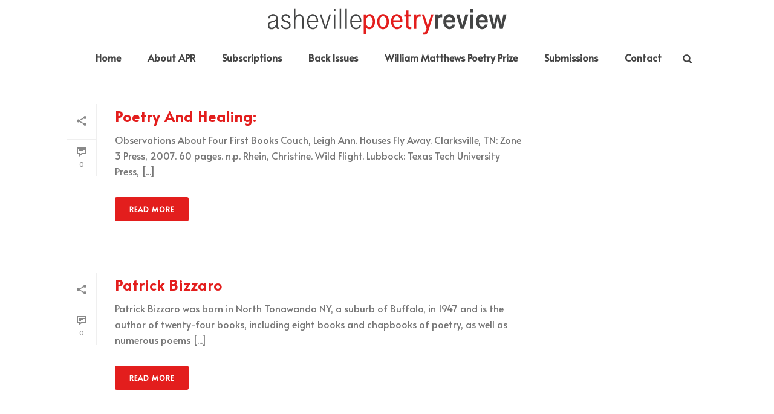

--- FILE ---
content_type: text/html; charset=UTF-8
request_url: https://ashevillepoetryreview.com/tag/patrick-bizzaro/
body_size: 17378
content:
<!DOCTYPE html>
<html lang="en-US" >
<head>
		<meta charset="UTF-8" /><meta name="viewport" content="width=device-width, initial-scale=1.0, minimum-scale=1.0, maximum-scale=1.0, user-scalable=0" /><meta http-equiv="X-UA-Compatible" content="IE=edge,chrome=1" /><meta name="format-detection" content="telephone=no"><title>Patrick Bizzaro &#8211; Asheville Poetry Review</title>
<script type="text/javascript">var ajaxurl = "https://ashevillepoetryreview.com/wp-admin/admin-ajax.php";</script><meta name='robots' content='max-image-preview:large' />
	<style>img:is([sizes="auto" i], [sizes^="auto," i]) { contain-intrinsic-size: 3000px 1500px }</style>
	
		<style id="critical-path-css" type="text/css">
			body,html{width:100%;height:100%;margin:0;padding:0}.page-preloader{top:0;left:0;z-index:999;position:fixed;height:100%;width:100%;text-align:center}.preloader-preview-area{-webkit-animation-delay:-.2s;animation-delay:-.2s;top:50%;-webkit-transform:translateY(100%);-ms-transform:translateY(100%);transform:translateY(100%);margin-top:10px;max-height:calc(50% - 20px);opacity:1;width:100%;text-align:center;position:absolute}.preloader-logo{max-width:90%;top:50%;-webkit-transform:translateY(-100%);-ms-transform:translateY(-100%);transform:translateY(-100%);margin:-10px auto 0 auto;max-height:calc(50% - 20px);opacity:1;position:relative}.ball-pulse>div{width:15px;height:15px;border-radius:100%;margin:2px;-webkit-animation-fill-mode:both;animation-fill-mode:both;display:inline-block;-webkit-animation:ball-pulse .75s infinite cubic-bezier(.2,.68,.18,1.08);animation:ball-pulse .75s infinite cubic-bezier(.2,.68,.18,1.08)}.ball-pulse>div:nth-child(1){-webkit-animation-delay:-.36s;animation-delay:-.36s}.ball-pulse>div:nth-child(2){-webkit-animation-delay:-.24s;animation-delay:-.24s}.ball-pulse>div:nth-child(3){-webkit-animation-delay:-.12s;animation-delay:-.12s}@-webkit-keyframes ball-pulse{0%{-webkit-transform:scale(1);transform:scale(1);opacity:1}45%{-webkit-transform:scale(.1);transform:scale(.1);opacity:.7}80%{-webkit-transform:scale(1);transform:scale(1);opacity:1}}@keyframes ball-pulse{0%{-webkit-transform:scale(1);transform:scale(1);opacity:1}45%{-webkit-transform:scale(.1);transform:scale(.1);opacity:.7}80%{-webkit-transform:scale(1);transform:scale(1);opacity:1}}.ball-clip-rotate-pulse{position:relative;-webkit-transform:translateY(-15px) translateX(-10px);-ms-transform:translateY(-15px) translateX(-10px);transform:translateY(-15px) translateX(-10px);display:inline-block}.ball-clip-rotate-pulse>div{-webkit-animation-fill-mode:both;animation-fill-mode:both;position:absolute;top:0;left:0;border-radius:100%}.ball-clip-rotate-pulse>div:first-child{height:36px;width:36px;top:7px;left:-7px;-webkit-animation:ball-clip-rotate-pulse-scale 1s 0s cubic-bezier(.09,.57,.49,.9) infinite;animation:ball-clip-rotate-pulse-scale 1s 0s cubic-bezier(.09,.57,.49,.9) infinite}.ball-clip-rotate-pulse>div:last-child{position:absolute;width:50px;height:50px;left:-16px;top:-2px;background:0 0;border:2px solid;-webkit-animation:ball-clip-rotate-pulse-rotate 1s 0s cubic-bezier(.09,.57,.49,.9) infinite;animation:ball-clip-rotate-pulse-rotate 1s 0s cubic-bezier(.09,.57,.49,.9) infinite;-webkit-animation-duration:1s;animation-duration:1s}@-webkit-keyframes ball-clip-rotate-pulse-rotate{0%{-webkit-transform:rotate(0) scale(1);transform:rotate(0) scale(1)}50%{-webkit-transform:rotate(180deg) scale(.6);transform:rotate(180deg) scale(.6)}100%{-webkit-transform:rotate(360deg) scale(1);transform:rotate(360deg) scale(1)}}@keyframes ball-clip-rotate-pulse-rotate{0%{-webkit-transform:rotate(0) scale(1);transform:rotate(0) scale(1)}50%{-webkit-transform:rotate(180deg) scale(.6);transform:rotate(180deg) scale(.6)}100%{-webkit-transform:rotate(360deg) scale(1);transform:rotate(360deg) scale(1)}}@-webkit-keyframes ball-clip-rotate-pulse-scale{30%{-webkit-transform:scale(.3);transform:scale(.3)}100%{-webkit-transform:scale(1);transform:scale(1)}}@keyframes ball-clip-rotate-pulse-scale{30%{-webkit-transform:scale(.3);transform:scale(.3)}100%{-webkit-transform:scale(1);transform:scale(1)}}@-webkit-keyframes square-spin{25%{-webkit-transform:perspective(100px) rotateX(180deg) rotateY(0);transform:perspective(100px) rotateX(180deg) rotateY(0)}50%{-webkit-transform:perspective(100px) rotateX(180deg) rotateY(180deg);transform:perspective(100px) rotateX(180deg) rotateY(180deg)}75%{-webkit-transform:perspective(100px) rotateX(0) rotateY(180deg);transform:perspective(100px) rotateX(0) rotateY(180deg)}100%{-webkit-transform:perspective(100px) rotateX(0) rotateY(0);transform:perspective(100px) rotateX(0) rotateY(0)}}@keyframes square-spin{25%{-webkit-transform:perspective(100px) rotateX(180deg) rotateY(0);transform:perspective(100px) rotateX(180deg) rotateY(0)}50%{-webkit-transform:perspective(100px) rotateX(180deg) rotateY(180deg);transform:perspective(100px) rotateX(180deg) rotateY(180deg)}75%{-webkit-transform:perspective(100px) rotateX(0) rotateY(180deg);transform:perspective(100px) rotateX(0) rotateY(180deg)}100%{-webkit-transform:perspective(100px) rotateX(0) rotateY(0);transform:perspective(100px) rotateX(0) rotateY(0)}}.square-spin{display:inline-block}.square-spin>div{-webkit-animation-fill-mode:both;animation-fill-mode:both;width:50px;height:50px;-webkit-animation:square-spin 3s 0s cubic-bezier(.09,.57,.49,.9) infinite;animation:square-spin 3s 0s cubic-bezier(.09,.57,.49,.9) infinite}.cube-transition{position:relative;-webkit-transform:translate(-25px,-25px);-ms-transform:translate(-25px,-25px);transform:translate(-25px,-25px);display:inline-block}.cube-transition>div{-webkit-animation-fill-mode:both;animation-fill-mode:both;width:15px;height:15px;position:absolute;top:-5px;left:-5px;-webkit-animation:cube-transition 1.6s 0s infinite ease-in-out;animation:cube-transition 1.6s 0s infinite ease-in-out}.cube-transition>div:last-child{-webkit-animation-delay:-.8s;animation-delay:-.8s}@-webkit-keyframes cube-transition{25%{-webkit-transform:translateX(50px) scale(.5) rotate(-90deg);transform:translateX(50px) scale(.5) rotate(-90deg)}50%{-webkit-transform:translate(50px,50px) rotate(-180deg);transform:translate(50px,50px) rotate(-180deg)}75%{-webkit-transform:translateY(50px) scale(.5) rotate(-270deg);transform:translateY(50px) scale(.5) rotate(-270deg)}100%{-webkit-transform:rotate(-360deg);transform:rotate(-360deg)}}@keyframes cube-transition{25%{-webkit-transform:translateX(50px) scale(.5) rotate(-90deg);transform:translateX(50px) scale(.5) rotate(-90deg)}50%{-webkit-transform:translate(50px,50px) rotate(-180deg);transform:translate(50px,50px) rotate(-180deg)}75%{-webkit-transform:translateY(50px) scale(.5) rotate(-270deg);transform:translateY(50px) scale(.5) rotate(-270deg)}100%{-webkit-transform:rotate(-360deg);transform:rotate(-360deg)}}.ball-scale>div{border-radius:100%;margin:2px;-webkit-animation-fill-mode:both;animation-fill-mode:both;display:inline-block;height:60px;width:60px;-webkit-animation:ball-scale 1s 0s ease-in-out infinite;animation:ball-scale 1s 0s ease-in-out infinite}@-webkit-keyframes ball-scale{0%{-webkit-transform:scale(0);transform:scale(0)}100%{-webkit-transform:scale(1);transform:scale(1);opacity:0}}@keyframes ball-scale{0%{-webkit-transform:scale(0);transform:scale(0)}100%{-webkit-transform:scale(1);transform:scale(1);opacity:0}}.line-scale>div{-webkit-animation-fill-mode:both;animation-fill-mode:both;display:inline-block;width:5px;height:50px;border-radius:2px;margin:2px}.line-scale>div:nth-child(1){-webkit-animation:line-scale 1s -.5s infinite cubic-bezier(.2,.68,.18,1.08);animation:line-scale 1s -.5s infinite cubic-bezier(.2,.68,.18,1.08)}.line-scale>div:nth-child(2){-webkit-animation:line-scale 1s -.4s infinite cubic-bezier(.2,.68,.18,1.08);animation:line-scale 1s -.4s infinite cubic-bezier(.2,.68,.18,1.08)}.line-scale>div:nth-child(3){-webkit-animation:line-scale 1s -.3s infinite cubic-bezier(.2,.68,.18,1.08);animation:line-scale 1s -.3s infinite cubic-bezier(.2,.68,.18,1.08)}.line-scale>div:nth-child(4){-webkit-animation:line-scale 1s -.2s infinite cubic-bezier(.2,.68,.18,1.08);animation:line-scale 1s -.2s infinite cubic-bezier(.2,.68,.18,1.08)}.line-scale>div:nth-child(5){-webkit-animation:line-scale 1s -.1s infinite cubic-bezier(.2,.68,.18,1.08);animation:line-scale 1s -.1s infinite cubic-bezier(.2,.68,.18,1.08)}@-webkit-keyframes line-scale{0%{-webkit-transform:scaley(1);transform:scaley(1)}50%{-webkit-transform:scaley(.4);transform:scaley(.4)}100%{-webkit-transform:scaley(1);transform:scaley(1)}}@keyframes line-scale{0%{-webkit-transform:scaley(1);transform:scaley(1)}50%{-webkit-transform:scaley(.4);transform:scaley(.4)}100%{-webkit-transform:scaley(1);transform:scaley(1)}}.ball-scale-multiple{position:relative;-webkit-transform:translateY(30px);-ms-transform:translateY(30px);transform:translateY(30px);display:inline-block}.ball-scale-multiple>div{border-radius:100%;-webkit-animation-fill-mode:both;animation-fill-mode:both;margin:2px;position:absolute;left:-30px;top:0;opacity:0;margin:0;width:50px;height:50px;-webkit-animation:ball-scale-multiple 1s 0s linear infinite;animation:ball-scale-multiple 1s 0s linear infinite}.ball-scale-multiple>div:nth-child(2){-webkit-animation-delay:-.2s;animation-delay:-.2s}.ball-scale-multiple>div:nth-child(3){-webkit-animation-delay:-.2s;animation-delay:-.2s}@-webkit-keyframes ball-scale-multiple{0%{-webkit-transform:scale(0);transform:scale(0);opacity:0}5%{opacity:1}100%{-webkit-transform:scale(1);transform:scale(1);opacity:0}}@keyframes ball-scale-multiple{0%{-webkit-transform:scale(0);transform:scale(0);opacity:0}5%{opacity:1}100%{-webkit-transform:scale(1);transform:scale(1);opacity:0}}.ball-pulse-sync{display:inline-block}.ball-pulse-sync>div{width:15px;height:15px;border-radius:100%;margin:2px;-webkit-animation-fill-mode:both;animation-fill-mode:both;display:inline-block}.ball-pulse-sync>div:nth-child(1){-webkit-animation:ball-pulse-sync .6s -.21s infinite ease-in-out;animation:ball-pulse-sync .6s -.21s infinite ease-in-out}.ball-pulse-sync>div:nth-child(2){-webkit-animation:ball-pulse-sync .6s -.14s infinite ease-in-out;animation:ball-pulse-sync .6s -.14s infinite ease-in-out}.ball-pulse-sync>div:nth-child(3){-webkit-animation:ball-pulse-sync .6s -70ms infinite ease-in-out;animation:ball-pulse-sync .6s -70ms infinite ease-in-out}@-webkit-keyframes ball-pulse-sync{33%{-webkit-transform:translateY(10px);transform:translateY(10px)}66%{-webkit-transform:translateY(-10px);transform:translateY(-10px)}100%{-webkit-transform:translateY(0);transform:translateY(0)}}@keyframes ball-pulse-sync{33%{-webkit-transform:translateY(10px);transform:translateY(10px)}66%{-webkit-transform:translateY(-10px);transform:translateY(-10px)}100%{-webkit-transform:translateY(0);transform:translateY(0)}}.transparent-circle{display:inline-block;border-top:.5em solid rgba(255,255,255,.2);border-right:.5em solid rgba(255,255,255,.2);border-bottom:.5em solid rgba(255,255,255,.2);border-left:.5em solid #fff;-webkit-transform:translateZ(0);transform:translateZ(0);-webkit-animation:transparent-circle 1.1s infinite linear;animation:transparent-circle 1.1s infinite linear;width:50px;height:50px;border-radius:50%}.transparent-circle:after{border-radius:50%;width:10em;height:10em}@-webkit-keyframes transparent-circle{0%{-webkit-transform:rotate(0);transform:rotate(0)}100%{-webkit-transform:rotate(360deg);transform:rotate(360deg)}}@keyframes transparent-circle{0%{-webkit-transform:rotate(0);transform:rotate(0)}100%{-webkit-transform:rotate(360deg);transform:rotate(360deg)}}.ball-spin-fade-loader{position:relative;top:-10px;left:-10px;display:inline-block}.ball-spin-fade-loader>div{width:15px;height:15px;border-radius:100%;margin:2px;-webkit-animation-fill-mode:both;animation-fill-mode:both;position:absolute;-webkit-animation:ball-spin-fade-loader 1s infinite linear;animation:ball-spin-fade-loader 1s infinite linear}.ball-spin-fade-loader>div:nth-child(1){top:25px;left:0;animation-delay:-.84s;-webkit-animation-delay:-.84s}.ball-spin-fade-loader>div:nth-child(2){top:17.05px;left:17.05px;animation-delay:-.72s;-webkit-animation-delay:-.72s}.ball-spin-fade-loader>div:nth-child(3){top:0;left:25px;animation-delay:-.6s;-webkit-animation-delay:-.6s}.ball-spin-fade-loader>div:nth-child(4){top:-17.05px;left:17.05px;animation-delay:-.48s;-webkit-animation-delay:-.48s}.ball-spin-fade-loader>div:nth-child(5){top:-25px;left:0;animation-delay:-.36s;-webkit-animation-delay:-.36s}.ball-spin-fade-loader>div:nth-child(6){top:-17.05px;left:-17.05px;animation-delay:-.24s;-webkit-animation-delay:-.24s}.ball-spin-fade-loader>div:nth-child(7){top:0;left:-25px;animation-delay:-.12s;-webkit-animation-delay:-.12s}.ball-spin-fade-loader>div:nth-child(8){top:17.05px;left:-17.05px;animation-delay:0s;-webkit-animation-delay:0s}@-webkit-keyframes ball-spin-fade-loader{50%{opacity:.3;-webkit-transform:scale(.4);transform:scale(.4)}100%{opacity:1;-webkit-transform:scale(1);transform:scale(1)}}@keyframes ball-spin-fade-loader{50%{opacity:.3;-webkit-transform:scale(.4);transform:scale(.4)}100%{opacity:1;-webkit-transform:scale(1);transform:scale(1)}}		</style>

		<link rel="alternate" type="application/rss+xml" title="Asheville Poetry Review &raquo; Feed" href="https://ashevillepoetryreview.com/feed/" />
<link rel="alternate" type="application/rss+xml" title="Asheville Poetry Review &raquo; Comments Feed" href="https://ashevillepoetryreview.com/comments/feed/" />

<link rel="shortcut icon" href="https://ashevillepoetryreview.com/wp-content/themes/jupiter/assets/images/favicon.png"  />
<link rel="alternate" type="application/rss+xml" title="Asheville Poetry Review &raquo; Patrick Bizzaro Tag Feed" href="https://ashevillepoetryreview.com/tag/patrick-bizzaro/feed/" />
<script type="text/javascript">window.abb = {};php = {};window.PHP = {};PHP.ajax = "https://ashevillepoetryreview.com/wp-admin/admin-ajax.php";PHP.wp_p_id = "";var mk_header_parallax, mk_banner_parallax, mk_page_parallax, mk_footer_parallax, mk_body_parallax;var mk_images_dir = "https://ashevillepoetryreview.com/wp-content/themes/jupiter/assets/images",mk_theme_js_path = "https://ashevillepoetryreview.com/wp-content/themes/jupiter/assets/js",mk_theme_dir = "https://ashevillepoetryreview.com/wp-content/themes/jupiter",mk_captcha_placeholder = "Enter Captcha",mk_captcha_invalid_txt = "Invalid. Try again.",mk_captcha_correct_txt = "Captcha correct.",mk_responsive_nav_width = 1140,mk_vertical_header_back = "Back",mk_vertical_header_anim = "1",mk_check_rtl = true,mk_grid_width = 1140,mk_ajax_search_option = "fullscreen_search",mk_preloader_bg_color = "#fff",mk_accent_color = "#e31e1d",mk_go_to_top =  "false",mk_smooth_scroll =  "true",mk_show_background_video =  "true",mk_preloader_bar_color = "#e31e1d",mk_preloader_logo = "";mk_typekit_id   = "",mk_google_fonts = ["Alata:100italic,200italic,300italic,400italic,500italic,600italic,700italic,800italic,900italic,100,200,300,400,500,600,700,800,900"],mk_global_lazyload = true;</script><link rel='stylesheet' id='embedpress-css-css' href='https://ashevillepoetryreview.com/wp-content/plugins/embedpress/assets/css/embedpress.css?ver=1767632352' type='text/css' media='all' />
<link rel='stylesheet' id='embedpress-blocks-style-css' href='https://ashevillepoetryreview.com/wp-content/plugins/embedpress/assets/css/blocks.build.css?ver=1767632352' type='text/css' media='all' />
<link rel='stylesheet' id='embedpress-lazy-load-css-css' href='https://ashevillepoetryreview.com/wp-content/plugins/embedpress/assets/css/lazy-load.css?ver=1767632352' type='text/css' media='all' />
<link rel='stylesheet' id='wp-block-library-css' href='https://ashevillepoetryreview.com/wp-includes/css/dist/block-library/style.min.css?ver=6.8.3' type='text/css' media='all' />
<style id='wp-block-library-theme-inline-css' type='text/css'>
.wp-block-audio :where(figcaption){color:#555;font-size:13px;text-align:center}.is-dark-theme .wp-block-audio :where(figcaption){color:#ffffffa6}.wp-block-audio{margin:0 0 1em}.wp-block-code{border:1px solid #ccc;border-radius:4px;font-family:Menlo,Consolas,monaco,monospace;padding:.8em 1em}.wp-block-embed :where(figcaption){color:#555;font-size:13px;text-align:center}.is-dark-theme .wp-block-embed :where(figcaption){color:#ffffffa6}.wp-block-embed{margin:0 0 1em}.blocks-gallery-caption{color:#555;font-size:13px;text-align:center}.is-dark-theme .blocks-gallery-caption{color:#ffffffa6}:root :where(.wp-block-image figcaption){color:#555;font-size:13px;text-align:center}.is-dark-theme :root :where(.wp-block-image figcaption){color:#ffffffa6}.wp-block-image{margin:0 0 1em}.wp-block-pullquote{border-bottom:4px solid;border-top:4px solid;color:currentColor;margin-bottom:1.75em}.wp-block-pullquote cite,.wp-block-pullquote footer,.wp-block-pullquote__citation{color:currentColor;font-size:.8125em;font-style:normal;text-transform:uppercase}.wp-block-quote{border-left:.25em solid;margin:0 0 1.75em;padding-left:1em}.wp-block-quote cite,.wp-block-quote footer{color:currentColor;font-size:.8125em;font-style:normal;position:relative}.wp-block-quote:where(.has-text-align-right){border-left:none;border-right:.25em solid;padding-left:0;padding-right:1em}.wp-block-quote:where(.has-text-align-center){border:none;padding-left:0}.wp-block-quote.is-large,.wp-block-quote.is-style-large,.wp-block-quote:where(.is-style-plain){border:none}.wp-block-search .wp-block-search__label{font-weight:700}.wp-block-search__button{border:1px solid #ccc;padding:.375em .625em}:where(.wp-block-group.has-background){padding:1.25em 2.375em}.wp-block-separator.has-css-opacity{opacity:.4}.wp-block-separator{border:none;border-bottom:2px solid;margin-left:auto;margin-right:auto}.wp-block-separator.has-alpha-channel-opacity{opacity:1}.wp-block-separator:not(.is-style-wide):not(.is-style-dots){width:100px}.wp-block-separator.has-background:not(.is-style-dots){border-bottom:none;height:1px}.wp-block-separator.has-background:not(.is-style-wide):not(.is-style-dots){height:2px}.wp-block-table{margin:0 0 1em}.wp-block-table td,.wp-block-table th{word-break:normal}.wp-block-table :where(figcaption){color:#555;font-size:13px;text-align:center}.is-dark-theme .wp-block-table :where(figcaption){color:#ffffffa6}.wp-block-video :where(figcaption){color:#555;font-size:13px;text-align:center}.is-dark-theme .wp-block-video :where(figcaption){color:#ffffffa6}.wp-block-video{margin:0 0 1em}:root :where(.wp-block-template-part.has-background){margin-bottom:0;margin-top:0;padding:1.25em 2.375em}
</style>
<style id='classic-theme-styles-inline-css' type='text/css'>
/*! This file is auto-generated */
.wp-block-button__link{color:#fff;background-color:#32373c;border-radius:9999px;box-shadow:none;text-decoration:none;padding:calc(.667em + 2px) calc(1.333em + 2px);font-size:1.125em}.wp-block-file__button{background:#32373c;color:#fff;text-decoration:none}
</style>
<style id='global-styles-inline-css' type='text/css'>
:root{--wp--preset--aspect-ratio--square: 1;--wp--preset--aspect-ratio--4-3: 4/3;--wp--preset--aspect-ratio--3-4: 3/4;--wp--preset--aspect-ratio--3-2: 3/2;--wp--preset--aspect-ratio--2-3: 2/3;--wp--preset--aspect-ratio--16-9: 16/9;--wp--preset--aspect-ratio--9-16: 9/16;--wp--preset--color--black: #000000;--wp--preset--color--cyan-bluish-gray: #abb8c3;--wp--preset--color--white: #ffffff;--wp--preset--color--pale-pink: #f78da7;--wp--preset--color--vivid-red: #cf2e2e;--wp--preset--color--luminous-vivid-orange: #ff6900;--wp--preset--color--luminous-vivid-amber: #fcb900;--wp--preset--color--light-green-cyan: #7bdcb5;--wp--preset--color--vivid-green-cyan: #00d084;--wp--preset--color--pale-cyan-blue: #8ed1fc;--wp--preset--color--vivid-cyan-blue: #0693e3;--wp--preset--color--vivid-purple: #9b51e0;--wp--preset--gradient--vivid-cyan-blue-to-vivid-purple: linear-gradient(135deg,rgba(6,147,227,1) 0%,rgb(155,81,224) 100%);--wp--preset--gradient--light-green-cyan-to-vivid-green-cyan: linear-gradient(135deg,rgb(122,220,180) 0%,rgb(0,208,130) 100%);--wp--preset--gradient--luminous-vivid-amber-to-luminous-vivid-orange: linear-gradient(135deg,rgba(252,185,0,1) 0%,rgba(255,105,0,1) 100%);--wp--preset--gradient--luminous-vivid-orange-to-vivid-red: linear-gradient(135deg,rgba(255,105,0,1) 0%,rgb(207,46,46) 100%);--wp--preset--gradient--very-light-gray-to-cyan-bluish-gray: linear-gradient(135deg,rgb(238,238,238) 0%,rgb(169,184,195) 100%);--wp--preset--gradient--cool-to-warm-spectrum: linear-gradient(135deg,rgb(74,234,220) 0%,rgb(151,120,209) 20%,rgb(207,42,186) 40%,rgb(238,44,130) 60%,rgb(251,105,98) 80%,rgb(254,248,76) 100%);--wp--preset--gradient--blush-light-purple: linear-gradient(135deg,rgb(255,206,236) 0%,rgb(152,150,240) 100%);--wp--preset--gradient--blush-bordeaux: linear-gradient(135deg,rgb(254,205,165) 0%,rgb(254,45,45) 50%,rgb(107,0,62) 100%);--wp--preset--gradient--luminous-dusk: linear-gradient(135deg,rgb(255,203,112) 0%,rgb(199,81,192) 50%,rgb(65,88,208) 100%);--wp--preset--gradient--pale-ocean: linear-gradient(135deg,rgb(255,245,203) 0%,rgb(182,227,212) 50%,rgb(51,167,181) 100%);--wp--preset--gradient--electric-grass: linear-gradient(135deg,rgb(202,248,128) 0%,rgb(113,206,126) 100%);--wp--preset--gradient--midnight: linear-gradient(135deg,rgb(2,3,129) 0%,rgb(40,116,252) 100%);--wp--preset--font-size--small: 13px;--wp--preset--font-size--medium: 20px;--wp--preset--font-size--large: 36px;--wp--preset--font-size--x-large: 42px;--wp--preset--spacing--20: 0.44rem;--wp--preset--spacing--30: 0.67rem;--wp--preset--spacing--40: 1rem;--wp--preset--spacing--50: 1.5rem;--wp--preset--spacing--60: 2.25rem;--wp--preset--spacing--70: 3.38rem;--wp--preset--spacing--80: 5.06rem;--wp--preset--shadow--natural: 6px 6px 9px rgba(0, 0, 0, 0.2);--wp--preset--shadow--deep: 12px 12px 50px rgba(0, 0, 0, 0.4);--wp--preset--shadow--sharp: 6px 6px 0px rgba(0, 0, 0, 0.2);--wp--preset--shadow--outlined: 6px 6px 0px -3px rgba(255, 255, 255, 1), 6px 6px rgba(0, 0, 0, 1);--wp--preset--shadow--crisp: 6px 6px 0px rgba(0, 0, 0, 1);}:where(.is-layout-flex){gap: 0.5em;}:where(.is-layout-grid){gap: 0.5em;}body .is-layout-flex{display: flex;}.is-layout-flex{flex-wrap: wrap;align-items: center;}.is-layout-flex > :is(*, div){margin: 0;}body .is-layout-grid{display: grid;}.is-layout-grid > :is(*, div){margin: 0;}:where(.wp-block-columns.is-layout-flex){gap: 2em;}:where(.wp-block-columns.is-layout-grid){gap: 2em;}:where(.wp-block-post-template.is-layout-flex){gap: 1.25em;}:where(.wp-block-post-template.is-layout-grid){gap: 1.25em;}.has-black-color{color: var(--wp--preset--color--black) !important;}.has-cyan-bluish-gray-color{color: var(--wp--preset--color--cyan-bluish-gray) !important;}.has-white-color{color: var(--wp--preset--color--white) !important;}.has-pale-pink-color{color: var(--wp--preset--color--pale-pink) !important;}.has-vivid-red-color{color: var(--wp--preset--color--vivid-red) !important;}.has-luminous-vivid-orange-color{color: var(--wp--preset--color--luminous-vivid-orange) !important;}.has-luminous-vivid-amber-color{color: var(--wp--preset--color--luminous-vivid-amber) !important;}.has-light-green-cyan-color{color: var(--wp--preset--color--light-green-cyan) !important;}.has-vivid-green-cyan-color{color: var(--wp--preset--color--vivid-green-cyan) !important;}.has-pale-cyan-blue-color{color: var(--wp--preset--color--pale-cyan-blue) !important;}.has-vivid-cyan-blue-color{color: var(--wp--preset--color--vivid-cyan-blue) !important;}.has-vivid-purple-color{color: var(--wp--preset--color--vivid-purple) !important;}.has-black-background-color{background-color: var(--wp--preset--color--black) !important;}.has-cyan-bluish-gray-background-color{background-color: var(--wp--preset--color--cyan-bluish-gray) !important;}.has-white-background-color{background-color: var(--wp--preset--color--white) !important;}.has-pale-pink-background-color{background-color: var(--wp--preset--color--pale-pink) !important;}.has-vivid-red-background-color{background-color: var(--wp--preset--color--vivid-red) !important;}.has-luminous-vivid-orange-background-color{background-color: var(--wp--preset--color--luminous-vivid-orange) !important;}.has-luminous-vivid-amber-background-color{background-color: var(--wp--preset--color--luminous-vivid-amber) !important;}.has-light-green-cyan-background-color{background-color: var(--wp--preset--color--light-green-cyan) !important;}.has-vivid-green-cyan-background-color{background-color: var(--wp--preset--color--vivid-green-cyan) !important;}.has-pale-cyan-blue-background-color{background-color: var(--wp--preset--color--pale-cyan-blue) !important;}.has-vivid-cyan-blue-background-color{background-color: var(--wp--preset--color--vivid-cyan-blue) !important;}.has-vivid-purple-background-color{background-color: var(--wp--preset--color--vivid-purple) !important;}.has-black-border-color{border-color: var(--wp--preset--color--black) !important;}.has-cyan-bluish-gray-border-color{border-color: var(--wp--preset--color--cyan-bluish-gray) !important;}.has-white-border-color{border-color: var(--wp--preset--color--white) !important;}.has-pale-pink-border-color{border-color: var(--wp--preset--color--pale-pink) !important;}.has-vivid-red-border-color{border-color: var(--wp--preset--color--vivid-red) !important;}.has-luminous-vivid-orange-border-color{border-color: var(--wp--preset--color--luminous-vivid-orange) !important;}.has-luminous-vivid-amber-border-color{border-color: var(--wp--preset--color--luminous-vivid-amber) !important;}.has-light-green-cyan-border-color{border-color: var(--wp--preset--color--light-green-cyan) !important;}.has-vivid-green-cyan-border-color{border-color: var(--wp--preset--color--vivid-green-cyan) !important;}.has-pale-cyan-blue-border-color{border-color: var(--wp--preset--color--pale-cyan-blue) !important;}.has-vivid-cyan-blue-border-color{border-color: var(--wp--preset--color--vivid-cyan-blue) !important;}.has-vivid-purple-border-color{border-color: var(--wp--preset--color--vivid-purple) !important;}.has-vivid-cyan-blue-to-vivid-purple-gradient-background{background: var(--wp--preset--gradient--vivid-cyan-blue-to-vivid-purple) !important;}.has-light-green-cyan-to-vivid-green-cyan-gradient-background{background: var(--wp--preset--gradient--light-green-cyan-to-vivid-green-cyan) !important;}.has-luminous-vivid-amber-to-luminous-vivid-orange-gradient-background{background: var(--wp--preset--gradient--luminous-vivid-amber-to-luminous-vivid-orange) !important;}.has-luminous-vivid-orange-to-vivid-red-gradient-background{background: var(--wp--preset--gradient--luminous-vivid-orange-to-vivid-red) !important;}.has-very-light-gray-to-cyan-bluish-gray-gradient-background{background: var(--wp--preset--gradient--very-light-gray-to-cyan-bluish-gray) !important;}.has-cool-to-warm-spectrum-gradient-background{background: var(--wp--preset--gradient--cool-to-warm-spectrum) !important;}.has-blush-light-purple-gradient-background{background: var(--wp--preset--gradient--blush-light-purple) !important;}.has-blush-bordeaux-gradient-background{background: var(--wp--preset--gradient--blush-bordeaux) !important;}.has-luminous-dusk-gradient-background{background: var(--wp--preset--gradient--luminous-dusk) !important;}.has-pale-ocean-gradient-background{background: var(--wp--preset--gradient--pale-ocean) !important;}.has-electric-grass-gradient-background{background: var(--wp--preset--gradient--electric-grass) !important;}.has-midnight-gradient-background{background: var(--wp--preset--gradient--midnight) !important;}.has-small-font-size{font-size: var(--wp--preset--font-size--small) !important;}.has-medium-font-size{font-size: var(--wp--preset--font-size--medium) !important;}.has-large-font-size{font-size: var(--wp--preset--font-size--large) !important;}.has-x-large-font-size{font-size: var(--wp--preset--font-size--x-large) !important;}
:where(.wp-block-post-template.is-layout-flex){gap: 1.25em;}:where(.wp-block-post-template.is-layout-grid){gap: 1.25em;}
:where(.wp-block-columns.is-layout-flex){gap: 2em;}:where(.wp-block-columns.is-layout-grid){gap: 2em;}
:root :where(.wp-block-pullquote){font-size: 1.5em;line-height: 1.6;}
</style>
<link rel='stylesheet' id='wp-components-css' href='https://ashevillepoetryreview.com/wp-includes/css/dist/components/style.min.css?ver=6.8.3' type='text/css' media='all' />
<link rel='stylesheet' id='godaddy-styles-css' href='https://ashevillepoetryreview.com/wp-content/mu-plugins/vendor/wpex/godaddy-launch/includes/Dependencies/GoDaddy/Styles/build/latest.css?ver=2.0.2' type='text/css' media='all' />
<link rel='stylesheet' id='theme-styles-css' href='https://ashevillepoetryreview.com/wp-content/themes/jupiter/assets/stylesheet/min/full-styles.6.12.1.css?ver=1715613784' type='text/css' media='all' />
<style id='theme-styles-inline-css' type='text/css'>

			#wpadminbar {
				-webkit-backface-visibility: hidden;
				backface-visibility: hidden;
				-webkit-perspective: 1000;
				-ms-perspective: 1000;
				perspective: 1000;
				-webkit-transform: translateZ(0px);
				-ms-transform: translateZ(0px);
				transform: translateZ(0px);
			}
			@media screen and (max-width: 600px) {
				#wpadminbar {
					position: fixed !important;
				}
			}
		
body { background-color:#fff; } .hb-custom-header #mk-page-introduce, #mk-page-introduce { background-color:#f7f7f7;background-size:cover;-webkit-background-size:cover;-moz-background-size:cover; } .hb-custom-header > div, .mk-header-bg { background-color:#fff; } .mk-classic-nav-bg { background-color:#fff; } .master-holder-bg { background-color:#fff; } #mk-footer { background-color:#515151; } #mk-boxed-layout { -webkit-box-shadow:0 0 0px rgba(0, 0, 0, 0); -moz-box-shadow:0 0 0px rgba(0, 0, 0, 0); box-shadow:0 0 0px rgba(0, 0, 0, 0); } .mk-news-tab .mk-tabs-tabs .is-active a, .mk-fancy-title.pattern-style span, .mk-fancy-title.pattern-style.color-gradient span:after, .page-bg-color { background-color:#fff; } .page-title { font-size:20px; color:#4d4d4d; text-transform:uppercase; font-weight:400; letter-spacing:2px; } .page-subtitle { font-size:14px; line-height:100%; color:#a3a3a3; font-size:14px; text-transform:none; } .mk-header { border-bottom:1px solid #ededed; } .header-style-1 .mk-header-padding-wrapper, .header-style-2 .mk-header-padding-wrapper, .header-style-3 .mk-header-padding-wrapper { padding-top:121px; } .mk-process-steps[max-width~="950px"] ul::before { display:none !important; } .mk-process-steps[max-width~="950px"] li { margin-bottom:30px !important; width:100% !important; text-align:center; } .mk-event-countdown-ul[max-width~="750px"] li { width:90%; display:block; margin:0 auto 15px; } body { font-family:Alata } @font-face { font-family:'star'; src:url('https://ashevillepoetryreview.com/wp-content/themes/jupiter/assets/stylesheet/fonts/star/font.eot'); src:url('https://ashevillepoetryreview.com/wp-content/themes/jupiter/assets/stylesheet/fonts/star/font.eot?#iefix') format('embedded-opentype'), url('https://ashevillepoetryreview.com/wp-content/themes/jupiter/assets/stylesheet/fonts/star/font.woff') format('woff'), url('https://ashevillepoetryreview.com/wp-content/themes/jupiter/assets/stylesheet/fonts/star/font.ttf') format('truetype'), url('https://ashevillepoetryreview.com/wp-content/themes/jupiter/assets/stylesheet/fonts/star/font.svg#star') format('svg'); font-weight:normal; font-style:normal; } @font-face { font-family:'WooCommerce'; src:url('https://ashevillepoetryreview.com/wp-content/themes/jupiter/assets/stylesheet/fonts/woocommerce/font.eot'); src:url('https://ashevillepoetryreview.com/wp-content/themes/jupiter/assets/stylesheet/fonts/woocommerce/font.eot?#iefix') format('embedded-opentype'), url('https://ashevillepoetryreview.com/wp-content/themes/jupiter/assets/stylesheet/fonts/woocommerce/font.woff') format('woff'), url('https://ashevillepoetryreview.com/wp-content/themes/jupiter/assets/stylesheet/fonts/woocommerce/font.ttf') format('truetype'), url('https://ashevillepoetryreview.com/wp-content/themes/jupiter/assets/stylesheet/fonts/woocommerce/font.svg#WooCommerce') format('svg'); font-weight:normal; font-style:normal; }.wpb_single_image .vc_figure-caption { font-size:.9em !important; } .header-logo a .mk-resposnive-logo.mk-svg { margin-top:-10px !important; } .mk-responsive-nav li a { border-top:1px solid rgba(255, 255, 255, .1); display:block; padding:15px 20px; text-align:left; text-transform:none!important; text-decoration:none; font-weight:600!important; font-size:14px!important; line-height:1; } code, pre { margin:10px 0 20px 0; display:block; font-size:14px!important; line-height:1.8em!important; border:0px solid #fff!important; padding:20px 10px; background:#fff; white-space:pre-wrap; white-space:-moz-pre-wrap !important; white-space:-pre-wrap; white-space:-o-pre-wrap; overflow:auto; background:none!important; } #mk-page-introduce.intro-left { display:none!important; } .mk-blog-classic-item .mk-blog-meta-wrapper, .mk-blog-modern-item .mk-blog-meta-wrapper { display:none!important; }
</style>
<link rel='stylesheet' id='mkhb-render-css' href='https://ashevillepoetryreview.com/wp-content/themes/jupiter/header-builder/includes/assets/css/mkhb-render.css?ver=6.12.1' type='text/css' media='all' />
<link rel='stylesheet' id='mkhb-row-css' href='https://ashevillepoetryreview.com/wp-content/themes/jupiter/header-builder/includes/assets/css/mkhb-row.css?ver=6.12.1' type='text/css' media='all' />
<link rel='stylesheet' id='mkhb-column-css' href='https://ashevillepoetryreview.com/wp-content/themes/jupiter/header-builder/includes/assets/css/mkhb-column.css?ver=6.12.1' type='text/css' media='all' />
<link rel='stylesheet' id='taxopress-frontend-css-css' href='https://ashevillepoetryreview.com/wp-content/plugins/simple-tags/assets/frontend/css/frontend.css?ver=3.43.0' type='text/css' media='all' />
<link rel='stylesheet' id='theme-options-css' href='https://ashevillepoetryreview.com/wp-content/uploads/mk_assets/theme-options-production-1766064646.css?ver=1766064642' type='text/css' media='all' />
<link rel='stylesheet' id='jupiter-donut-shortcodes-css' href='https://ashevillepoetryreview.com/wp-content/plugins/jupiter-donut/assets/css/shortcodes-styles.min.css?ver=1.6.5' type='text/css' media='all' />
<script type="text/javascript" data-noptimize='' data-no-minify='' src="https://ashevillepoetryreview.com/wp-content/themes/jupiter/assets/js/plugins/wp-enqueue/min/webfontloader.js?ver=6.8.3" id="mk-webfontloader-js"></script>
<script type="text/javascript" id="mk-webfontloader-js-after">
/* <![CDATA[ */
WebFontConfig = {
	timeout: 2000
}

if ( mk_typekit_id.length > 0 ) {
	WebFontConfig.typekit = {
		id: mk_typekit_id
	}
}

if ( mk_google_fonts.length > 0 ) {
	WebFontConfig.google = {
		families:  mk_google_fonts
	}
}

if ( (mk_google_fonts.length > 0 || mk_typekit_id.length > 0) && navigator.userAgent.indexOf("Speed Insights") == -1) {
	WebFont.load( WebFontConfig );
}
		
/* ]]> */
</script>
<script type="text/javascript" src="https://ashevillepoetryreview.com/wp-includes/js/jquery/jquery.min.js?ver=3.7.1" id="jquery-core-js"></script>
<script type="text/javascript" src="https://ashevillepoetryreview.com/wp-includes/js/jquery/jquery-migrate.min.js?ver=3.4.1" id="jquery-migrate-js"></script>
<script type="text/javascript" src="https://ashevillepoetryreview.com/wp-content/plugins/simple-tags/assets/frontend/js/frontend.js?ver=3.43.0" id="taxopress-frontend-js-js"></script>
<script></script><link rel="https://api.w.org/" href="https://ashevillepoetryreview.com/wp-json/" /><link rel="alternate" title="JSON" type="application/json" href="https://ashevillepoetryreview.com/wp-json/wp/v2/tags/18" /><link rel="EditURI" type="application/rsd+xml" title="RSD" href="https://ashevillepoetryreview.com/xmlrpc.php?rsd" />
<meta name="generator" content="WordPress 6.8.3" />
<meta itemprop="author" content="" /><meta itemprop="datePublished" content="November 19, 2010" /><meta itemprop="dateModified" content="November 19, 2010" /><meta itemprop="publisher" content="Asheville Poetry Review" /><script> var isTest = false; </script><meta name="generator" content="Powered by WPBakery Page Builder - drag and drop page builder for WordPress."/>
<link rel="icon" href="https://ashevillepoetryreview.com/wp-content/uploads/cropped-apr_icon-32x32.png" sizes="32x32" />
<link rel="icon" href="https://ashevillepoetryreview.com/wp-content/uploads/cropped-apr_icon-192x192.png" sizes="192x192" />
<link rel="apple-touch-icon" href="https://ashevillepoetryreview.com/wp-content/uploads/cropped-apr_icon-180x180.png" />
<meta name="msapplication-TileImage" content="https://ashevillepoetryreview.com/wp-content/uploads/cropped-apr_icon-270x270.png" />
<meta name="generator" content="Jupiter 6.12.1" /><noscript><style> .wpb_animate_when_almost_visible { opacity: 1; }</style></noscript>	</head>

<body class="archive tag tag-patrick-bizzaro tag-18 wp-theme-jupiter wpb-js-composer js-comp-ver-8.7.2.1 vc_responsive" itemscope="itemscope" itemtype="https://schema.org/WebPage"  data-adminbar="">
	
	<!-- Target for scroll anchors to achieve native browser bahaviour + possible enhancements like smooth scrolling -->
	<div id="top-of-page"></div>

		<div id="mk-boxed-layout">

			<div id="mk-theme-container" >

				 
    <header data-height='70'
                data-sticky-height='55'
                data-responsive-height='70'
                data-transparent-skin=''
                data-header-style='2'
                data-sticky-style='fixed'
                data-sticky-offset='header' id="mk-header-1" class="mk-header header-style-2 header-align-center  toolbar-false menu-hover-5 sticky-style-fixed mk-background-stretch boxed-header " role="banner" itemscope="itemscope" itemtype="https://schema.org/WPHeader" >
                    <div class="mk-header-holder">
                                                                <div class="mk-header-inner">
                    
                    <div class="mk-header-bg "></div>
                    
                    
                                            <div class="mk-grid header-grid">
                                            <div class="add-header-height">
                            
<div class="mk-nav-responsive-link">
    <div class="mk-css-icon-menu">
        <div class="mk-css-icon-menu-line-1"></div>
        <div class="mk-css-icon-menu-line-2"></div>
        <div class="mk-css-icon-menu-line-3"></div>
    </div>
</div>	<div class=" header-logo fit-logo-img add-header-height logo-is-responsive logo-has-sticky">
		<a href="https://ashevillepoetryreview.com/" title="Asheville Poetry Review">

			<img class="mk-desktop-logo dark-logo mk-svg"
				title="Literary Excellence since 1993"
				alt="Literary Excellence since 1993"
				src="https://ashevillepoetryreview.com/wp-content/uploads/apr_logo-2025.svg" />

							<img class="mk-desktop-logo light-logo mk-svg"
					title="Literary Excellence since 1993"
					alt="Literary Excellence since 1993"
					src="https://ashevillepoetryreview.com/wp-content/uploads/apr_logo-2025.svg" />
			
							<img class="mk-resposnive-logo mk-svg"
					title="Literary Excellence since 1993"
					alt="Literary Excellence since 1993"
					src="https://ashevillepoetryreview.com/wp-content/uploads/apr_logo-2025.svg" />
			
							<img class="mk-sticky-logo mk-svg"
					title="Literary Excellence since 1993"
					alt="Literary Excellence since 1993"
					src="https://ashevillepoetryreview.com/wp-content/uploads/apr_logo-2025.svg" />
					</a>
	</div>
                        </div>

                                            </div>
                    
                    <div class="clearboth"></div>

                    <div class="mk-header-nav-container menu-hover-style-5" role="navigation" itemscope="itemscope" itemtype="https://schema.org/SiteNavigationElement" >
                        <div class="mk-classic-nav-bg"></div>
                        <div class="mk-classic-menu-wrapper">
                            <nav class="mk-main-navigation js-main-nav"><ul id="menu-main" class="main-navigation-ul"><li id="menu-item-3409" class="menu-item menu-item-type-post_type menu-item-object-page menu-item-home no-mega-menu"><a class="menu-item-link js-smooth-scroll"  href="https://ashevillepoetryreview.com/">Home</a></li>
<li id="menu-item-3579" class="menu-item menu-item-type-post_type menu-item-object-page no-mega-menu"><a class="menu-item-link js-smooth-scroll"  href="https://ashevillepoetryreview.com/about-apr/">About APR</a></li>
<li id="menu-item-3673" class="menu-item menu-item-type-post_type menu-item-object-page no-mega-menu"><a class="menu-item-link js-smooth-scroll"  href="https://ashevillepoetryreview.com/subscriptions/">Subscriptions</a></li>
<li id="menu-item-3560" class="menu-item menu-item-type-post_type menu-item-object-page menu-item-has-children has-mega-menu"><a class="menu-item-link js-smooth-scroll"  href="https://ashevillepoetryreview.com/back-issues/">Back Issues</a>
<ul style="" class="sub-menu mega_col_5">
	<li id="menu-item-3772" class="menu-item menu-item-type-custom menu-item-object-custom menu-item-has-children mega_col_5 mk_mega_first"><div class="megamenu-title"><svg  class="mk-svg-icon" data-name="mk-moon-books" data-cacheid="icon-69738ebc20fdb" style=" height:16px; width: 16px; "  xmlns="http://www.w3.org/2000/svg" viewBox="0 0 512 512"><path d="M288.117 144.635l121.356-40.716 101.792 303.392-121.356 40.716zm-288.117 303.365h128v-352h-128v352zm32-288h64v32h-64v-32zm128 288h128v-352h-128v352zm32-288h64v32h-64v-32z"/></svg>2023 to 2017</div>
	<ul style="" class="sub-menu mega_col_5">
		<li id="menu-item-3789" class="menu-item menu-item-type-post_type menu-item-object-page"><a class="menu-item-link js-smooth-scroll"  href="https://ashevillepoetryreview.com/back-issues/issue-32/">Issue 32</a></li>
		<li id="menu-item-3806" class="menu-item menu-item-type-post_type menu-item-object-page"><a class="menu-item-link js-smooth-scroll"  href="https://ashevillepoetryreview.com/back-issues/issue-31/">Issue 31</a></li>
		<li id="menu-item-3809" class="menu-item menu-item-type-post_type menu-item-object-page"><a class="menu-item-link js-smooth-scroll"  href="https://ashevillepoetryreview.com/back-issues/issue-30/">Issue 30</a></li>
		<li id="menu-item-3813" class="menu-item menu-item-type-post_type menu-item-object-page"><a class="menu-item-link js-smooth-scroll"  href="https://ashevillepoetryreview.com/back-issues/issue-29/">Issue 29</a></li>
		<li id="menu-item-3818" class="menu-item menu-item-type-post_type menu-item-object-page"><a class="menu-item-link js-smooth-scroll"  href="https://ashevillepoetryreview.com/back-issues/issue-28/">Issue 28</a></li>
		<li id="menu-item-3819" class="menu-item menu-item-type-post_type menu-item-object-page"><a class="menu-item-link js-smooth-scroll"  href="https://ashevillepoetryreview.com/back-issues/issue-27/">Issue 27</a></li>
	</ul>
</li>
	<li id="menu-item-3773" class="menu-item menu-item-type-custom menu-item-object-custom menu-item-has-children mega_col_5"><div class="megamenu-title"><svg  class="mk-svg-icon" data-name="mk-moon-books" data-cacheid="icon-69738ebc21350" style=" height:16px; width: 16px; "  xmlns="http://www.w3.org/2000/svg" viewBox="0 0 512 512"><path d="M288.117 144.635l121.356-40.716 101.792 303.392-121.356 40.716zm-288.117 303.365h128v-352h-128v352zm32-288h64v32h-64v-32zm128 288h128v-352h-128v352zm32-288h64v32h-64v-32z"/></svg>2016 to 2011</div>
	<ul style="" class="sub-menu mega_col_5">
		<li id="menu-item-3822" class="menu-item menu-item-type-post_type menu-item-object-page"><a class="menu-item-link js-smooth-scroll"  href="https://ashevillepoetryreview.com/back-issues/issue-26/">Issue 26</a></li>
		<li id="menu-item-3827" class="menu-item menu-item-type-post_type menu-item-object-page"><a class="menu-item-link js-smooth-scroll"  href="https://ashevillepoetryreview.com/back-issues/issue-25/">Issue 25</a></li>
		<li id="menu-item-3831" class="menu-item menu-item-type-post_type menu-item-object-page"><a class="menu-item-link js-smooth-scroll"  href="https://ashevillepoetryreview.com/back-issues/issue-24/">Issue 24</a></li>
		<li id="menu-item-3834" class="menu-item menu-item-type-post_type menu-item-object-page"><a class="menu-item-link js-smooth-scroll"  href="https://ashevillepoetryreview.com/back-issues/issue-23/">Issue 23</a></li>
		<li id="menu-item-3841" class="menu-item menu-item-type-post_type menu-item-object-page"><a class="menu-item-link js-smooth-scroll"  href="https://ashevillepoetryreview.com/back-issues/issue-22/">Issue 22</a></li>
		<li id="menu-item-3854" class="menu-item menu-item-type-post_type menu-item-object-page"><a class="menu-item-link js-smooth-scroll"  href="https://ashevillepoetryreview.com/back-issues/issue-21/">Issue 21</a></li>
	</ul>
</li>
	<li id="menu-item-3775" class="menu-item menu-item-type-custom menu-item-object-custom menu-item-has-children mega_col_5"><div class="megamenu-title"><svg  class="mk-svg-icon" data-name="mk-moon-books" data-cacheid="icon-69738ebc216e2" style=" height:16px; width: 16px; "  xmlns="http://www.w3.org/2000/svg" viewBox="0 0 512 512"><path d="M288.117 144.635l121.356-40.716 101.792 303.392-121.356 40.716zm-288.117 303.365h128v-352h-128v352zm32-288h64v32h-64v-32zm128 288h128v-352h-128v352zm32-288h64v32h-64v-32z"/></svg>2010 to 2005</div>
	<ul style="" class="sub-menu mega_col_5">
		<li id="menu-item-3855" class="menu-item menu-item-type-post_type menu-item-object-page"><a class="menu-item-link js-smooth-scroll"  href="https://ashevillepoetryreview.com/back-issues/issue-20/">Issue 20</a></li>
		<li id="menu-item-3791" class="menu-item menu-item-type-post_type menu-item-object-page"><a class="menu-item-link js-smooth-scroll"  href="https://ashevillepoetryreview.com/back-issues/issue-19/">Issue 19</a></li>
		<li id="menu-item-3790" class="menu-item menu-item-type-post_type menu-item-object-page"><a class="menu-item-link js-smooth-scroll"  href="https://ashevillepoetryreview.com/back-issues/issue-18/">Issue 18</a></li>
		<li id="menu-item-3784" class="menu-item menu-item-type-post_type menu-item-object-page"><a class="menu-item-link js-smooth-scroll"  href="https://ashevillepoetryreview.com/back-issues/issue-17/">Issue 17</a></li>
		<li id="menu-item-3785" class="menu-item menu-item-type-post_type menu-item-object-page"><a class="menu-item-link js-smooth-scroll"  href="https://ashevillepoetryreview.com/back-issues/issue-16/">Issue 16</a></li>
		<li id="menu-item-3786" class="menu-item menu-item-type-post_type menu-item-object-page"><a class="menu-item-link js-smooth-scroll"  href="https://ashevillepoetryreview.com/back-issues/issue-15/">Issue 15</a></li>
	</ul>
</li>
	<li id="menu-item-3776" class="menu-item menu-item-type-custom menu-item-object-custom menu-item-has-children mega_col_5"><div class="megamenu-title"><svg  class="mk-svg-icon" data-name="mk-moon-books" data-cacheid="icon-69738ebc21abb" style=" height:16px; width: 16px; "  xmlns="http://www.w3.org/2000/svg" viewBox="0 0 512 512"><path d="M288.117 144.635l121.356-40.716 101.792 303.392-121.356 40.716zm-288.117 303.365h128v-352h-128v352zm32-288h64v32h-64v-32zm128 288h128v-352h-128v352zm32-288h64v32h-64v-32z"/></svg>2004 to 1998</div>
	<ul style="" class="sub-menu mega_col_5">
		<li id="menu-item-3787" class="menu-item menu-item-type-post_type menu-item-object-page"><a class="menu-item-link js-smooth-scroll"  href="https://ashevillepoetryreview.com/back-issues/issue-14/">Issue 14</a></li>
		<li id="menu-item-3788" class="menu-item menu-item-type-post_type menu-item-object-page"><a class="menu-item-link js-smooth-scroll"  href="https://ashevillepoetryreview.com/back-issues/issue-13/">Issue 13</a></li>
		<li id="menu-item-3782" class="menu-item menu-item-type-post_type menu-item-object-page"><a class="menu-item-link js-smooth-scroll"  href="https://ashevillepoetryreview.com/back-issues/issue-12/">Issue 12</a></li>
		<li id="menu-item-3783" class="menu-item menu-item-type-post_type menu-item-object-page"><a class="menu-item-link js-smooth-scroll"  href="https://ashevillepoetryreview.com/back-issues/issue-11/">Issue 11</a></li>
		<li id="menu-item-3778" class="menu-item menu-item-type-post_type menu-item-object-page"><a class="menu-item-link js-smooth-scroll"  href="https://ashevillepoetryreview.com/back-issues/issue-10/">Issue 10</a></li>
		<li id="menu-item-3779" class="menu-item menu-item-type-post_type menu-item-object-page"><a class="menu-item-link js-smooth-scroll"  href="https://ashevillepoetryreview.com/back-issues/issue-9/">Issue 9</a></li>
		<li id="menu-item-3780" class="menu-item menu-item-type-post_type menu-item-object-page"><a class="menu-item-link js-smooth-scroll"  href="https://ashevillepoetryreview.com/back-issues/issue-8/">Issue 8</a></li>
	</ul>
</li>
	<li id="menu-item-3777" class="menu-item menu-item-type-custom menu-item-object-custom menu-item-has-children mega_col_5"><div class="megamenu-title"><svg  class="mk-svg-icon" data-name="mk-moon-books" data-cacheid="icon-69738ebc21f6a" style=" height:16px; width: 16px; "  xmlns="http://www.w3.org/2000/svg" viewBox="0 0 512 512"><path d="M288.117 144.635l121.356-40.716 101.792 303.392-121.356 40.716zm-288.117 303.365h128v-352h-128v352zm32-288h64v32h-64v-32zm128 288h128v-352h-128v352zm32-288h64v32h-64v-32z"/></svg>1997 to 1994</div>
	<ul style="" class="sub-menu mega_col_5">
		<li id="menu-item-3781" class="menu-item menu-item-type-post_type menu-item-object-page"><a class="menu-item-link js-smooth-scroll"  href="https://ashevillepoetryreview.com/back-issues/issue-7/">Issue 7</a></li>
		<li id="menu-item-3771" class="menu-item menu-item-type-post_type menu-item-object-page"><a class="menu-item-link js-smooth-scroll"  href="https://ashevillepoetryreview.com/back-issues/issue-6/">Issue 6</a></li>
		<li id="menu-item-3770" class="menu-item menu-item-type-post_type menu-item-object-page"><a class="menu-item-link js-smooth-scroll"  href="https://ashevillepoetryreview.com/back-issues/issue-5/">Issue 5</a></li>
		<li id="menu-item-3769" class="menu-item menu-item-type-post_type menu-item-object-page"><a class="menu-item-link js-smooth-scroll"  href="https://ashevillepoetryreview.com/back-issues/issue-4/">Issue 4</a></li>
		<li id="menu-item-3768" class="menu-item menu-item-type-post_type menu-item-object-page"><a class="menu-item-link js-smooth-scroll"  href="https://ashevillepoetryreview.com/back-issues/issue-3/">Issue 3</a></li>
		<li id="menu-item-3767" class="menu-item menu-item-type-post_type menu-item-object-page"><a class="menu-item-link js-smooth-scroll"  href="https://ashevillepoetryreview.com/back-issues/issue-2/">Issue 2</a></li>
		<li id="menu-item-3766" class="menu-item menu-item-type-post_type menu-item-object-page"><a class="menu-item-link js-smooth-scroll"  href="https://ashevillepoetryreview.com/back-issues/issue-1/">Issue 1</a></li>
	</ul>
</li>
</ul>
</li>
<li id="menu-item-3675" class="menu-item menu-item-type-post_type menu-item-object-page has-mega-menu"><a class="menu-item-link js-smooth-scroll"  href="https://ashevillepoetryreview.com/the-william-matthews-poetry-prize/">William Matthews Poetry Prize</a></li>
<li id="menu-item-3691" class="menu-item menu-item-type-post_type menu-item-object-page no-mega-menu"><a class="menu-item-link js-smooth-scroll"  href="https://ashevillepoetryreview.com/submissions/">Submissions</a></li>
<li id="menu-item-3746" class="menu-item menu-item-type-post_type menu-item-object-page no-mega-menu"><a class="menu-item-link js-smooth-scroll"  href="https://ashevillepoetryreview.com/contact/">Contact</a></li>
</ul></nav>
	<div class="main-nav-side-search">
		<a class="mk-search-trigger  mk-fullscreen-trigger" href="#"><i class="mk-svg-icon-wrapper"><svg  class="mk-svg-icon" data-name="mk-icon-search" data-cacheid="icon-69738ebc223c7" style=" height:16px; width: 14.857142857143px; "  xmlns="http://www.w3.org/2000/svg" viewBox="0 0 1664 1792"><path d="M1152 832q0-185-131.5-316.5t-316.5-131.5-316.5 131.5-131.5 316.5 131.5 316.5 316.5 131.5 316.5-131.5 131.5-316.5zm512 832q0 52-38 90t-90 38q-54 0-90-38l-343-342q-179 124-399 124-143 0-273.5-55.5t-225-150-150-225-55.5-273.5 55.5-273.5 150-225 225-150 273.5-55.5 273.5 55.5 225 150 150 225 55.5 273.5q0 220-124 399l343 343q37 37 37 90z"/></svg></i></a>
	</div>

                        </div>
                    </div>


                    <div class="mk-header-right">
                                            </div>
                    
<div class="mk-responsive-wrap">

	<nav class="menu-main-container"><ul id="menu-main-1" class="mk-responsive-nav"><li id="responsive-menu-item-3409" class="menu-item menu-item-type-post_type menu-item-object-page menu-item-home"><a class="menu-item-link js-smooth-scroll"  href="https://ashevillepoetryreview.com/">Home</a></li>
<li id="responsive-menu-item-3579" class="menu-item menu-item-type-post_type menu-item-object-page"><a class="menu-item-link js-smooth-scroll"  href="https://ashevillepoetryreview.com/about-apr/">About APR</a></li>
<li id="responsive-menu-item-3673" class="menu-item menu-item-type-post_type menu-item-object-page"><a class="menu-item-link js-smooth-scroll"  href="https://ashevillepoetryreview.com/subscriptions/">Subscriptions</a></li>
<li id="responsive-menu-item-3560" class="menu-item menu-item-type-post_type menu-item-object-page menu-item-has-children"><a class="menu-item-link js-smooth-scroll"  href="https://ashevillepoetryreview.com/back-issues/">Back Issues</a><span class="mk-nav-arrow mk-nav-sub-closed"><svg  class="mk-svg-icon" data-name="mk-moon-arrow-down" data-cacheid="icon-69738ebc251ed" style=" height:16px; width: 16px; "  xmlns="http://www.w3.org/2000/svg" viewBox="0 0 512 512"><path d="M512 192l-96-96-160 160-160-160-96 96 256 255.999z"/></svg></span>
<ul class="sub-menu ">
	<li id="responsive-menu-item-3772" class="menu-item menu-item-type-custom menu-item-object-custom menu-item-has-children"><a class="menu-item-link js-smooth-scroll"  href="#"><svg  class="mk-svg-icon" data-name="mk-moon-books" data-cacheid="icon-69738ebc25406" style=" height:16px; width: 16px; "  xmlns="http://www.w3.org/2000/svg" viewBox="0 0 512 512"><path d="M288.117 144.635l121.356-40.716 101.792 303.392-121.356 40.716zm-288.117 303.365h128v-352h-128v352zm32-288h64v32h-64v-32zm128 288h128v-352h-128v352zm32-288h64v32h-64v-32z"/></svg>2023 to 2017</a><span class="mk-nav-arrow mk-nav-sub-closed"><svg  class="mk-svg-icon" data-name="mk-moon-arrow-down" data-cacheid="icon-69738ebc255f1" style=" height:16px; width: 16px; "  xmlns="http://www.w3.org/2000/svg" viewBox="0 0 512 512"><path d="M512 192l-96-96-160 160-160-160-96 96 256 255.999z"/></svg></span>
	<ul class="sub-menu ">
		<li id="responsive-menu-item-3789" class="menu-item menu-item-type-post_type menu-item-object-page"><a class="menu-item-link js-smooth-scroll"  href="https://ashevillepoetryreview.com/back-issues/issue-32/">Issue 32</a></li>
		<li id="responsive-menu-item-3806" class="menu-item menu-item-type-post_type menu-item-object-page"><a class="menu-item-link js-smooth-scroll"  href="https://ashevillepoetryreview.com/back-issues/issue-31/">Issue 31</a></li>
		<li id="responsive-menu-item-3809" class="menu-item menu-item-type-post_type menu-item-object-page"><a class="menu-item-link js-smooth-scroll"  href="https://ashevillepoetryreview.com/back-issues/issue-30/">Issue 30</a></li>
		<li id="responsive-menu-item-3813" class="menu-item menu-item-type-post_type menu-item-object-page"><a class="menu-item-link js-smooth-scroll"  href="https://ashevillepoetryreview.com/back-issues/issue-29/">Issue 29</a></li>
		<li id="responsive-menu-item-3818" class="menu-item menu-item-type-post_type menu-item-object-page"><a class="menu-item-link js-smooth-scroll"  href="https://ashevillepoetryreview.com/back-issues/issue-28/">Issue 28</a></li>
		<li id="responsive-menu-item-3819" class="menu-item menu-item-type-post_type menu-item-object-page"><a class="menu-item-link js-smooth-scroll"  href="https://ashevillepoetryreview.com/back-issues/issue-27/">Issue 27</a></li>
	</ul>
</li>
	<li id="responsive-menu-item-3773" class="menu-item menu-item-type-custom menu-item-object-custom menu-item-has-children"><a class="menu-item-link js-smooth-scroll"  href="#"><svg  class="mk-svg-icon" data-name="mk-moon-books" data-cacheid="icon-69738ebc259cf" style=" height:16px; width: 16px; "  xmlns="http://www.w3.org/2000/svg" viewBox="0 0 512 512"><path d="M288.117 144.635l121.356-40.716 101.792 303.392-121.356 40.716zm-288.117 303.365h128v-352h-128v352zm32-288h64v32h-64v-32zm128 288h128v-352h-128v352zm32-288h64v32h-64v-32z"/></svg>2016 to 2011</a><span class="mk-nav-arrow mk-nav-sub-closed"><svg  class="mk-svg-icon" data-name="mk-moon-arrow-down" data-cacheid="icon-69738ebc25bff" style=" height:16px; width: 16px; "  xmlns="http://www.w3.org/2000/svg" viewBox="0 0 512 512"><path d="M512 192l-96-96-160 160-160-160-96 96 256 255.999z"/></svg></span>
	<ul class="sub-menu ">
		<li id="responsive-menu-item-3822" class="menu-item menu-item-type-post_type menu-item-object-page"><a class="menu-item-link js-smooth-scroll"  href="https://ashevillepoetryreview.com/back-issues/issue-26/">Issue 26</a></li>
		<li id="responsive-menu-item-3827" class="menu-item menu-item-type-post_type menu-item-object-page"><a class="menu-item-link js-smooth-scroll"  href="https://ashevillepoetryreview.com/back-issues/issue-25/">Issue 25</a></li>
		<li id="responsive-menu-item-3831" class="menu-item menu-item-type-post_type menu-item-object-page"><a class="menu-item-link js-smooth-scroll"  href="https://ashevillepoetryreview.com/back-issues/issue-24/">Issue 24</a></li>
		<li id="responsive-menu-item-3834" class="menu-item menu-item-type-post_type menu-item-object-page"><a class="menu-item-link js-smooth-scroll"  href="https://ashevillepoetryreview.com/back-issues/issue-23/">Issue 23</a></li>
		<li id="responsive-menu-item-3841" class="menu-item menu-item-type-post_type menu-item-object-page"><a class="menu-item-link js-smooth-scroll"  href="https://ashevillepoetryreview.com/back-issues/issue-22/">Issue 22</a></li>
		<li id="responsive-menu-item-3854" class="menu-item menu-item-type-post_type menu-item-object-page"><a class="menu-item-link js-smooth-scroll"  href="https://ashevillepoetryreview.com/back-issues/issue-21/">Issue 21</a></li>
	</ul>
</li>
	<li id="responsive-menu-item-3775" class="menu-item menu-item-type-custom menu-item-object-custom menu-item-has-children"><a class="menu-item-link js-smooth-scroll"  href="#"><svg  class="mk-svg-icon" data-name="mk-moon-books" data-cacheid="icon-69738ebc2609b" style=" height:16px; width: 16px; "  xmlns="http://www.w3.org/2000/svg" viewBox="0 0 512 512"><path d="M288.117 144.635l121.356-40.716 101.792 303.392-121.356 40.716zm-288.117 303.365h128v-352h-128v352zm32-288h64v32h-64v-32zm128 288h128v-352h-128v352zm32-288h64v32h-64v-32z"/></svg>2010 to 2005</a><span class="mk-nav-arrow mk-nav-sub-closed"><svg  class="mk-svg-icon" data-name="mk-moon-arrow-down" data-cacheid="icon-69738ebc262e4" style=" height:16px; width: 16px; "  xmlns="http://www.w3.org/2000/svg" viewBox="0 0 512 512"><path d="M512 192l-96-96-160 160-160-160-96 96 256 255.999z"/></svg></span>
	<ul class="sub-menu ">
		<li id="responsive-menu-item-3855" class="menu-item menu-item-type-post_type menu-item-object-page"><a class="menu-item-link js-smooth-scroll"  href="https://ashevillepoetryreview.com/back-issues/issue-20/">Issue 20</a></li>
		<li id="responsive-menu-item-3791" class="menu-item menu-item-type-post_type menu-item-object-page"><a class="menu-item-link js-smooth-scroll"  href="https://ashevillepoetryreview.com/back-issues/issue-19/">Issue 19</a></li>
		<li id="responsive-menu-item-3790" class="menu-item menu-item-type-post_type menu-item-object-page"><a class="menu-item-link js-smooth-scroll"  href="https://ashevillepoetryreview.com/back-issues/issue-18/">Issue 18</a></li>
		<li id="responsive-menu-item-3784" class="menu-item menu-item-type-post_type menu-item-object-page"><a class="menu-item-link js-smooth-scroll"  href="https://ashevillepoetryreview.com/back-issues/issue-17/">Issue 17</a></li>
		<li id="responsive-menu-item-3785" class="menu-item menu-item-type-post_type menu-item-object-page"><a class="menu-item-link js-smooth-scroll"  href="https://ashevillepoetryreview.com/back-issues/issue-16/">Issue 16</a></li>
		<li id="responsive-menu-item-3786" class="menu-item menu-item-type-post_type menu-item-object-page"><a class="menu-item-link js-smooth-scroll"  href="https://ashevillepoetryreview.com/back-issues/issue-15/">Issue 15</a></li>
	</ul>
</li>
	<li id="responsive-menu-item-3776" class="menu-item menu-item-type-custom menu-item-object-custom menu-item-has-children"><a class="menu-item-link js-smooth-scroll"  href="#"><svg  class="mk-svg-icon" data-name="mk-moon-books" data-cacheid="icon-69738ebc267b4" style=" height:16px; width: 16px; "  xmlns="http://www.w3.org/2000/svg" viewBox="0 0 512 512"><path d="M288.117 144.635l121.356-40.716 101.792 303.392-121.356 40.716zm-288.117 303.365h128v-352h-128v352zm32-288h64v32h-64v-32zm128 288h128v-352h-128v352zm32-288h64v32h-64v-32z"/></svg>2004 to 1998</a><span class="mk-nav-arrow mk-nav-sub-closed"><svg  class="mk-svg-icon" data-name="mk-moon-arrow-down" data-cacheid="icon-69738ebc269cc" style=" height:16px; width: 16px; "  xmlns="http://www.w3.org/2000/svg" viewBox="0 0 512 512"><path d="M512 192l-96-96-160 160-160-160-96 96 256 255.999z"/></svg></span>
	<ul class="sub-menu ">
		<li id="responsive-menu-item-3787" class="menu-item menu-item-type-post_type menu-item-object-page"><a class="menu-item-link js-smooth-scroll"  href="https://ashevillepoetryreview.com/back-issues/issue-14/">Issue 14</a></li>
		<li id="responsive-menu-item-3788" class="menu-item menu-item-type-post_type menu-item-object-page"><a class="menu-item-link js-smooth-scroll"  href="https://ashevillepoetryreview.com/back-issues/issue-13/">Issue 13</a></li>
		<li id="responsive-menu-item-3782" class="menu-item menu-item-type-post_type menu-item-object-page"><a class="menu-item-link js-smooth-scroll"  href="https://ashevillepoetryreview.com/back-issues/issue-12/">Issue 12</a></li>
		<li id="responsive-menu-item-3783" class="menu-item menu-item-type-post_type menu-item-object-page"><a class="menu-item-link js-smooth-scroll"  href="https://ashevillepoetryreview.com/back-issues/issue-11/">Issue 11</a></li>
		<li id="responsive-menu-item-3778" class="menu-item menu-item-type-post_type menu-item-object-page"><a class="menu-item-link js-smooth-scroll"  href="https://ashevillepoetryreview.com/back-issues/issue-10/">Issue 10</a></li>
		<li id="responsive-menu-item-3779" class="menu-item menu-item-type-post_type menu-item-object-page"><a class="menu-item-link js-smooth-scroll"  href="https://ashevillepoetryreview.com/back-issues/issue-9/">Issue 9</a></li>
		<li id="responsive-menu-item-3780" class="menu-item menu-item-type-post_type menu-item-object-page"><a class="menu-item-link js-smooth-scroll"  href="https://ashevillepoetryreview.com/back-issues/issue-8/">Issue 8</a></li>
	</ul>
</li>
	<li id="responsive-menu-item-3777" class="menu-item menu-item-type-custom menu-item-object-custom menu-item-has-children"><a class="menu-item-link js-smooth-scroll"  href="#"><svg  class="mk-svg-icon" data-name="mk-moon-books" data-cacheid="icon-69738ebc26f2e" style=" height:16px; width: 16px; "  xmlns="http://www.w3.org/2000/svg" viewBox="0 0 512 512"><path d="M288.117 144.635l121.356-40.716 101.792 303.392-121.356 40.716zm-288.117 303.365h128v-352h-128v352zm32-288h64v32h-64v-32zm128 288h128v-352h-128v352zm32-288h64v32h-64v-32z"/></svg>1997 to 1994</a><span class="mk-nav-arrow mk-nav-sub-closed"><svg  class="mk-svg-icon" data-name="mk-moon-arrow-down" data-cacheid="icon-69738ebc27130" style=" height:16px; width: 16px; "  xmlns="http://www.w3.org/2000/svg" viewBox="0 0 512 512"><path d="M512 192l-96-96-160 160-160-160-96 96 256 255.999z"/></svg></span>
	<ul class="sub-menu ">
		<li id="responsive-menu-item-3781" class="menu-item menu-item-type-post_type menu-item-object-page"><a class="menu-item-link js-smooth-scroll"  href="https://ashevillepoetryreview.com/back-issues/issue-7/">Issue 7</a></li>
		<li id="responsive-menu-item-3771" class="menu-item menu-item-type-post_type menu-item-object-page"><a class="menu-item-link js-smooth-scroll"  href="https://ashevillepoetryreview.com/back-issues/issue-6/">Issue 6</a></li>
		<li id="responsive-menu-item-3770" class="menu-item menu-item-type-post_type menu-item-object-page"><a class="menu-item-link js-smooth-scroll"  href="https://ashevillepoetryreview.com/back-issues/issue-5/">Issue 5</a></li>
		<li id="responsive-menu-item-3769" class="menu-item menu-item-type-post_type menu-item-object-page"><a class="menu-item-link js-smooth-scroll"  href="https://ashevillepoetryreview.com/back-issues/issue-4/">Issue 4</a></li>
		<li id="responsive-menu-item-3768" class="menu-item menu-item-type-post_type menu-item-object-page"><a class="menu-item-link js-smooth-scroll"  href="https://ashevillepoetryreview.com/back-issues/issue-3/">Issue 3</a></li>
		<li id="responsive-menu-item-3767" class="menu-item menu-item-type-post_type menu-item-object-page"><a class="menu-item-link js-smooth-scroll"  href="https://ashevillepoetryreview.com/back-issues/issue-2/">Issue 2</a></li>
		<li id="responsive-menu-item-3766" class="menu-item menu-item-type-post_type menu-item-object-page"><a class="menu-item-link js-smooth-scroll"  href="https://ashevillepoetryreview.com/back-issues/issue-1/">Issue 1</a></li>
	</ul>
</li>
</ul>
</li>
<li id="responsive-menu-item-3675" class="menu-item menu-item-type-post_type menu-item-object-page"><a class="menu-item-link js-smooth-scroll"  href="https://ashevillepoetryreview.com/the-william-matthews-poetry-prize/">William Matthews Poetry Prize</a></li>
<li id="responsive-menu-item-3691" class="menu-item menu-item-type-post_type menu-item-object-page"><a class="menu-item-link js-smooth-scroll"  href="https://ashevillepoetryreview.com/submissions/">Submissions</a></li>
<li id="responsive-menu-item-3746" class="menu-item menu-item-type-post_type menu-item-object-page"><a class="menu-item-link js-smooth-scroll"  href="https://ashevillepoetryreview.com/contact/">Contact</a></li>
</ul></nav>
			<form class="responsive-searchform" method="get" action="https://ashevillepoetryreview.com/">
		    <input type="text" class="text-input" value="" name="s" id="s" placeholder="Search.." />
		    <i><input value="" type="submit" /><svg  class="mk-svg-icon" data-name="mk-icon-search" data-cacheid="icon-69738ebc276da" xmlns="http://www.w3.org/2000/svg" viewBox="0 0 1664 1792"><path d="M1152 832q0-185-131.5-316.5t-316.5-131.5-316.5 131.5-131.5 316.5 131.5 316.5 316.5 131.5 316.5-131.5 131.5-316.5zm512 832q0 52-38 90t-90 38q-54 0-90-38l-343-342q-179 124-399 124-143 0-273.5-55.5t-225-150-150-225-55.5-273.5 55.5-273.5 150-225 225-150 273.5-55.5 273.5 55.5 225 150 150 225 55.5 273.5q0 220-124 399l343 343q37 37 37 90z"/></svg></i>
		</form>
		

</div>
         
                </div>
            </div>
                <div class="mk-header-padding-wrapper"></div>
 
        <section id="mk-page-introduce" class="intro-left"><div class="mk-grid"><h1 class="page-title ">Archives</h1><div class="page-subtitle">Tag Archives for: &quot;Patrick Bizzaro&quot;</div><div class="clearboth"></div></div></section>    </header>

		<div id="theme-page" class="master-holder  clearfix" role="main" itemprop="mainContentOfPage" >
			<div class="master-holder-bg-holder">
				<div id="theme-page-bg" class="master-holder-bg js-el"  ></div>
			</div>
			<div class="mk-main-wrapper-holder">
				<div  class="theme-page-wrapper mk-main-wrapper mk-grid right-layout ">
					<div class="theme-content " itemprop="mainContentOfPage">
							
								

<section id="loop-2" data-query="[base64]" data-loop-atts="[base64]" data-pagination-style="1" data-max-pages="1" data-loop-iterator="10" data-loop-posts="" class="js-loop js-el jupiter-donut-clearfix mk-blog-container mk-modern-wrapper mk-jupiter-blog   jupiter-donut- mag-one-column mk-blog-container-lazyload" itemscope="itemscope" itemtype="https://schema.org/Blog" >
    
 <article id="3075" class="mk-blog-modern-item mk-isotop-item image-post-type">
        <div class="blog-modern-social-section">
            <span class="blog-share-container">
    <span class="mk-blog-share mk-toggle-trigger"><svg  class="mk-svg-icon" data-name="mk-moon-share-2" data-cacheid="icon-69738ebc2bfc6" style=" height:16px; width: 16px; "  xmlns="http://www.w3.org/2000/svg" viewBox="0 0 512 512"><path d="M432 352c-22.58 0-42.96 9.369-57.506 24.415l-215.502-107.751c.657-4.126 1.008-8.353 1.008-12.664s-.351-8.538-1.008-12.663l215.502-107.751c14.546 15.045 34.926 24.414 57.506 24.414 44.183 0 80-35.817 80-80s-35.817-80-80-80-80 35.817-80 80c0 4.311.352 8.538 1.008 12.663l-215.502 107.752c-14.546-15.045-34.926-24.415-57.506-24.415-44.183 0-80 35.818-80 80 0 44.184 35.817 80 80 80 22.58 0 42.96-9.369 57.506-24.414l215.502 107.751c-.656 4.125-1.008 8.352-1.008 12.663 0 44.184 35.817 80 80 80s80-35.816 80-80c0-44.182-35.817-80-80-80z"/></svg></span>
    <ul class="blog-social-share mk-box-to-trigger">
	    <li><a class="facebook-share" data-title="Poetry And Healing:" data-url="https://ashevillepoetryreview.com/poetry-and-healing/" href="#"><svg  class="mk-svg-icon" data-name="mk-jupiter-icon-simple-facebook" data-cacheid="icon-69738ebc2c1f0" style=" height:16px; width: 16px; "  xmlns="http://www.w3.org/2000/svg" viewBox="0 0 512 512"><path d="M192.191 92.743v60.485h-63.638v96.181h63.637v256.135h97.069v-256.135h84.168s6.674-51.322 9.885-96.508h-93.666v-42.921c0-8.807 11.565-20.661 23.01-20.661h71.791v-95.719h-83.57c-111.317 0-108.686 86.262-108.686 99.142z"/></svg></a></li>
	    <li><a class="twitter-share" data-title="Poetry And Healing:" data-url="https://ashevillepoetryreview.com/poetry-and-healing/" href="#"><?xml version="1.0" encoding="utf-8"?>
<!-- Generator: Adobe Illustrator 28.1.0, SVG Export Plug-In . SVG Version: 6.00 Build 0)  -->
<svg  class="mk-svg-icon" data-name="mk-jupiter-icon-simple-twitter" data-cacheid="icon-69738ebc2c37b" style=" height:16px; width: px; "  version="1.1" id="Layer_1" xmlns="http://www.w3.org/2000/svg" xmlns:xlink="http://www.w3.org/1999/xlink" x="0px" y="0px"
	 viewBox="0 0 16 16" style="enable-background:new 0 0 16 16;" xml:space="preserve">
<path d="M12.2,1.5h2.2L9.6,7l5.7,7.5h-4.4L7.3,10l-4,4.5H1.1l5.2-5.9L0.8,1.5h4.5l3.1,4.2L12.2,1.5z M11.4,13.2h1.2L4.7,2.8H3.4
	L11.4,13.2z"/>
</svg>
</a></li>
	    <li><a class="googleplus-share" data-title="Poetry And Healing:" data-url="https://ashevillepoetryreview.com/poetry-and-healing/" href="#"><svg  class="mk-svg-icon" data-name="mk-jupiter-icon-simple-googleplus" data-cacheid="icon-69738ebc2c4f9" style=" height:16px; width: 16px; "  xmlns="http://www.w3.org/2000/svg" viewBox="0 0 512 512"><path d="M416.146 153.104v-95.504h-32.146v95.504h-95.504v32.146h95.504v95.504h32.145v-95.504h95.504v-32.146h-95.504zm-128.75-95.504h-137.717c-61.745 0-119.869 48.332-119.869 102.524 0 55.364 42.105 100.843 104.909 100.843 4.385 0 8.613.296 12.772 0-4.074 7.794-6.982 16.803-6.982 25.925 0 12.17 5.192 22.583 12.545 31.46-5.303-.046-10.783.067-16.386.402-37.307 2.236-68.08 13.344-91.121 32.581-18.765 12.586-32.751 28.749-39.977 46.265-3.605 8.154-5.538 16.62-5.538 25.14l.018.82-.018.983c0 49.744 64.534 80.863 141.013 80.863 87.197 0 135.337-49.447 135.337-99.192l-.003-.363.003-.213-.019-1.478c-.007-.672-.012-1.346-.026-2.009-.012-.532-.029-1.058-.047-1.583-1.108-36.537-13.435-59.361-48.048-83.887-12.469-8.782-36.267-30.231-36.267-42.81 0-14.769 4.221-22.041 26.439-39.409 22.782-17.79 38.893-39.309 38.893-68.424 0-34.65-15.439-76.049-44.392-76.049h43.671l30.81-32.391zm-85.642 298.246c19.347 13.333 32.891 24.081 37.486 41.754v.001l.056.203c1.069 4.522 1.645 9.18 1.666 13.935-.325 37.181-26.35 66.116-100.199 66.116-52.713 0-90.82-31.053-91.028-68.414.005-.43.008-.863.025-1.292l.002-.051c.114-3.006.505-5.969 1.15-8.881.127-.54.241-1.082.388-1.617 1.008-3.942 2.502-7.774 4.399-11.478 18.146-21.163 45.655-33.045 82.107-35.377 28.12-1.799 53.515 2.818 63.95 5.101zm-47.105-107.993c-35.475-1.059-69.194-39.691-75.335-86.271-6.121-46.61 17.663-82.276 53.154-81.203 35.483 1.06 69.215 38.435 75.336 85.043 6.121 46.583-17.685 83.517-53.154 82.43z"/></svg></a></li>
	    <li><a class="pinterest-share" data-image="https://ashevillepoetryreview.com/wp-includes/images/media/default.svg" data-title="Poetry And Healing:" data-url="https://ashevillepoetryreview.com/poetry-and-healing/" href="#"><svg  class="mk-svg-icon" data-name="mk-jupiter-icon-simple-pinterest" data-cacheid="icon-69738ebc2ccd7" style=" height:16px; width: 16px; "  xmlns="http://www.w3.org/2000/svg" viewBox="0 0 512 512"><path d="M267.702-6.4c-135.514 0-203.839 100.197-203.839 183.724 0 50.583 18.579 95.597 58.402 112.372 6.536 2.749 12.381.091 14.279-7.361 1.325-5.164 4.431-18.204 5.83-23.624 1.913-7.363 1.162-9.944-4.107-16.38-11.483-13.968-18.829-32.064-18.829-57.659 0-74.344 53.927-140.883 140.431-140.883 76.583 0 118.657 48.276 118.657 112.707 0 84.802-36.392 156.383-90.42 156.383-29.827 0-52.161-25.445-45.006-56.672 8.569-37.255 25.175-77.456 25.175-104.356 0-24.062-12.529-44.147-38.469-44.147-30.504 0-55 32.548-55 76.119 0 27.782 9.097 46.546 9.097 46.546s-31.209 136.374-36.686 160.269c-10.894 47.563-1.635 105.874-.853 111.765.456 3.476 4.814 4.327 6.786 1.67 2.813-3.781 39.131-50.022 51.483-96.234 3.489-13.087 20.066-80.841 20.066-80.841 9.906 19.492 38.866 36.663 69.664 36.663 91.686 0 153.886-86.2 153.886-201.577 0-87.232-71.651-168.483-180.547-168.483z"/></svg></a></li>
	    <li><a class="linkedin-share" data-desc="Observations About Four First Books Couch, Leigh Ann. Houses Fly Away. Clarksville, TN: Zone 3 Press, 2007. 60 pages. n.p. Rhein, Christine. Wild Flight. Lubbock: Texas Tech University Press, 2007. 120 pages. $21.50. Carter, Catherine. the memory of gills. Baton Rouge: LSU Press, 2006. 60 pages. $16.95. Campbell, Erik. Arguments for Stillness. Willimantic, CT: Curbstone [&hellip;]" data-title="Poetry And Healing:" data-url="https://ashevillepoetryreview.com/poetry-and-healing/" href="#"><svg  class="mk-svg-icon" data-name="mk-jupiter-icon-simple-linkedin" data-cacheid="icon-69738ebc2f419" style=" height:16px; width: 16px; "  xmlns="http://www.w3.org/2000/svg" viewBox="0 0 512 512"><path d="M80.111 25.6c-29.028 0-48.023 20.547-48.023 47.545 0 26.424 18.459 47.584 46.893 47.584h.573c29.601 0 47.999-21.16 47.999-47.584-.543-26.998-18.398-47.545-47.442-47.545zm-48.111 128h96v320.99h-96v-320.99zm323.631-7.822c-58.274 0-84.318 32.947-98.883 55.996v1.094h-.726c.211-.357.485-.713.726-1.094v-48.031h-96.748c1.477 31.819 0 320.847 0 320.847h96.748v-171.241c0-10.129.742-20.207 3.633-27.468 7.928-20.224 25.965-41.185 56.305-41.185 39.705 0 67.576 31.057 67.576 76.611v163.283h97.717v-176.313c0-104.053-54.123-152.499-126.347-152.499z"/></svg></a></li>
    </ul>
</span>
<a href="https://ashevillepoetryreview.com/poetry-and-healing/#comments" class="blog-loop-comments"><svg  class="mk-svg-icon" data-name="mk-moon-bubble-13" data-cacheid="icon-69738ebc2f802" style=" height:16px; width: 16px; "  xmlns="http://www.w3.org/2000/svg" viewBox="0 0 512 512"><path d="M96 128h320v32h-320zm0 64h256v32h-256zm0 64h128v32h-128zm368-224h-416c-26.4 0-48 21.6-48 48v256c0 26.4 21.6 48 48 48h80v128l153.6-128h182.4c26.4 0 48-21.6 48-48v-256c0-26.4-21.6-48-48-48zm-16 288h-189.571l-98.429 87.357v-87.357h-96v-224h384v224z"/></svg><span>0</span></a>        </div>
    
    <div class="mk-blog-meta">
        <div class="mk-blog-meta-wrapper"><div class="mk-blog-author blog-meta-item"><span>By</span> <a href="https://ashevillepoetryreview.com/author/infomtngiant-com/" title="Posts by Admin" rel="author">Admin</a></div><div class="mk-categories blog-meta-item"><span> In</span> <a href="https://ashevillepoetryreview.com/category/issue-18/" rel="category tag">Issue 18</a></div><span>Posted</span> <time datetime="2010-11-19"><a href="https://ashevillepoetryreview.com/2010/11/">November 19, 2010</a></time></div><h3 class="the-title"><a href="https://ashevillepoetryreview.com/poetry-and-healing/">Poetry And Healing:</a></h3><div class="the-excerpt"><p>Observations About Four First Books Couch, Leigh Ann. Houses Fly Away. Clarksville, TN: Zone 3 Press, 2007. 60 pages. n.p. Rhein, Christine. Wild Flight. Lubbock: Texas Tech University Press, [...]</p></div>
        
<div id="mk-button-3" class="mk-button-container _ jupiter-donut-relative    jupiter-donut-inline-block jupiter-donut-none ">

	
		<a href="https://ashevillepoetryreview.com/poetry-and-healing/" target="_self" class="mk-button js-smooth-scroll mk-button--dimension-flat mk-button--size-medium mk-button--corner-rounded text-color-light _ jupiter-donut-relative jupiter-donut-text-center jupiter-donut-font-weight-700 jupiter-donut-no-backface  letter-spacing-1 jupiter-donut-inline-block"><span class="mk-button--text">READ MORE</span></a>

	
</div>

        <div class="clearboth"></div>
    </div>

    <div class="clearboth"></div>
</article>

 <article id="2798" class="mk-blog-modern-item mk-isotop-item image-post-type">
        <div class="blog-modern-social-section">
            <span class="blog-share-container">
    <span class="mk-blog-share mk-toggle-trigger"><svg  class="mk-svg-icon" data-name="mk-moon-share-2" data-cacheid="icon-69738ebc32746" style=" height:16px; width: 16px; "  xmlns="http://www.w3.org/2000/svg" viewBox="0 0 512 512"><path d="M432 352c-22.58 0-42.96 9.369-57.506 24.415l-215.502-107.751c.657-4.126 1.008-8.353 1.008-12.664s-.351-8.538-1.008-12.663l215.502-107.751c14.546 15.045 34.926 24.414 57.506 24.414 44.183 0 80-35.817 80-80s-35.817-80-80-80-80 35.817-80 80c0 4.311.352 8.538 1.008 12.663l-215.502 107.752c-14.546-15.045-34.926-24.415-57.506-24.415-44.183 0-80 35.818-80 80 0 44.184 35.817 80 80 80 22.58 0 42.96-9.369 57.506-24.414l215.502 107.751c-.656 4.125-1.008 8.352-1.008 12.663 0 44.184 35.817 80 80 80s80-35.816 80-80c0-44.182-35.817-80-80-80z"/></svg></span>
    <ul class="blog-social-share mk-box-to-trigger">
	    <li><a class="facebook-share" data-title="Patrick Bizzaro" data-url="https://ashevillepoetryreview.com/patrick-bizzaro-2/" href="#"><svg  class="mk-svg-icon" data-name="mk-jupiter-icon-simple-facebook" data-cacheid="icon-69738ebc328f4" style=" height:16px; width: 16px; "  xmlns="http://www.w3.org/2000/svg" viewBox="0 0 512 512"><path d="M192.191 92.743v60.485h-63.638v96.181h63.637v256.135h97.069v-256.135h84.168s6.674-51.322 9.885-96.508h-93.666v-42.921c0-8.807 11.565-20.661 23.01-20.661h71.791v-95.719h-83.57c-111.317 0-108.686 86.262-108.686 99.142z"/></svg></a></li>
	    <li><a class="twitter-share" data-title="Patrick Bizzaro" data-url="https://ashevillepoetryreview.com/patrick-bizzaro-2/" href="#"><?xml version="1.0" encoding="utf-8"?>
<!-- Generator: Adobe Illustrator 28.1.0, SVG Export Plug-In . SVG Version: 6.00 Build 0)  -->
<svg  class="mk-svg-icon" data-name="mk-jupiter-icon-simple-twitter" data-cacheid="icon-69738ebc32a13" style=" height:16px; width: px; "  version="1.1" id="Layer_1" xmlns="http://www.w3.org/2000/svg" xmlns:xlink="http://www.w3.org/1999/xlink" x="0px" y="0px"
	 viewBox="0 0 16 16" style="enable-background:new 0 0 16 16;" xml:space="preserve">
<path d="M12.2,1.5h2.2L9.6,7l5.7,7.5h-4.4L7.3,10l-4,4.5H1.1l5.2-5.9L0.8,1.5h4.5l3.1,4.2L12.2,1.5z M11.4,13.2h1.2L4.7,2.8H3.4
	L11.4,13.2z"/>
</svg>
</a></li>
	    <li><a class="googleplus-share" data-title="Patrick Bizzaro" data-url="https://ashevillepoetryreview.com/patrick-bizzaro-2/" href="#"><svg  class="mk-svg-icon" data-name="mk-jupiter-icon-simple-googleplus" data-cacheid="icon-69738ebc32b68" style=" height:16px; width: 16px; "  xmlns="http://www.w3.org/2000/svg" viewBox="0 0 512 512"><path d="M416.146 153.104v-95.504h-32.146v95.504h-95.504v32.146h95.504v95.504h32.145v-95.504h95.504v-32.146h-95.504zm-128.75-95.504h-137.717c-61.745 0-119.869 48.332-119.869 102.524 0 55.364 42.105 100.843 104.909 100.843 4.385 0 8.613.296 12.772 0-4.074 7.794-6.982 16.803-6.982 25.925 0 12.17 5.192 22.583 12.545 31.46-5.303-.046-10.783.067-16.386.402-37.307 2.236-68.08 13.344-91.121 32.581-18.765 12.586-32.751 28.749-39.977 46.265-3.605 8.154-5.538 16.62-5.538 25.14l.018.82-.018.983c0 49.744 64.534 80.863 141.013 80.863 87.197 0 135.337-49.447 135.337-99.192l-.003-.363.003-.213-.019-1.478c-.007-.672-.012-1.346-.026-2.009-.012-.532-.029-1.058-.047-1.583-1.108-36.537-13.435-59.361-48.048-83.887-12.469-8.782-36.267-30.231-36.267-42.81 0-14.769 4.221-22.041 26.439-39.409 22.782-17.79 38.893-39.309 38.893-68.424 0-34.65-15.439-76.049-44.392-76.049h43.671l30.81-32.391zm-85.642 298.246c19.347 13.333 32.891 24.081 37.486 41.754v.001l.056.203c1.069 4.522 1.645 9.18 1.666 13.935-.325 37.181-26.35 66.116-100.199 66.116-52.713 0-90.82-31.053-91.028-68.414.005-.43.008-.863.025-1.292l.002-.051c.114-3.006.505-5.969 1.15-8.881.127-.54.241-1.082.388-1.617 1.008-3.942 2.502-7.774 4.399-11.478 18.146-21.163 45.655-33.045 82.107-35.377 28.12-1.799 53.515 2.818 63.95 5.101zm-47.105-107.993c-35.475-1.059-69.194-39.691-75.335-86.271-6.121-46.61 17.663-82.276 53.154-81.203 35.483 1.06 69.215 38.435 75.336 85.043 6.121 46.583-17.685 83.517-53.154 82.43z"/></svg></a></li>
	    <li><a class="pinterest-share" data-image="https://ashevillepoetryreview.com/wp-includes/images/media/default.svg" data-title="Patrick Bizzaro" data-url="https://ashevillepoetryreview.com/patrick-bizzaro-2/" href="#"><svg  class="mk-svg-icon" data-name="mk-jupiter-icon-simple-pinterest" data-cacheid="icon-69738ebc330b9" style=" height:16px; width: 16px; "  xmlns="http://www.w3.org/2000/svg" viewBox="0 0 512 512"><path d="M267.702-6.4c-135.514 0-203.839 100.197-203.839 183.724 0 50.583 18.579 95.597 58.402 112.372 6.536 2.749 12.381.091 14.279-7.361 1.325-5.164 4.431-18.204 5.83-23.624 1.913-7.363 1.162-9.944-4.107-16.38-11.483-13.968-18.829-32.064-18.829-57.659 0-74.344 53.927-140.883 140.431-140.883 76.583 0 118.657 48.276 118.657 112.707 0 84.802-36.392 156.383-90.42 156.383-29.827 0-52.161-25.445-45.006-56.672 8.569-37.255 25.175-77.456 25.175-104.356 0-24.062-12.529-44.147-38.469-44.147-30.504 0-55 32.548-55 76.119 0 27.782 9.097 46.546 9.097 46.546s-31.209 136.374-36.686 160.269c-10.894 47.563-1.635 105.874-.853 111.765.456 3.476 4.814 4.327 6.786 1.67 2.813-3.781 39.131-50.022 51.483-96.234 3.489-13.087 20.066-80.841 20.066-80.841 9.906 19.492 38.866 36.663 69.664 36.663 91.686 0 153.886-86.2 153.886-201.577 0-87.232-71.651-168.483-180.547-168.483z"/></svg></a></li>
	    <li><a class="linkedin-share" data-desc="Patrick Bizzaro was born in North Tonawanda NY, a suburb of Buffalo, in 1947 and is the author of twenty-four books, including eight books and chapbooks of poetry, as well as numerous poems published in magazines and journals. His latest collections are Fear of the Coming Drought, (Mt. Olive Press, 2001) and Every Insomniac Has [&hellip;]" data-title="Patrick Bizzaro" data-url="https://ashevillepoetryreview.com/patrick-bizzaro-2/" href="#"><svg  class="mk-svg-icon" data-name="mk-jupiter-icon-simple-linkedin" data-cacheid="icon-69738ebc3481a" style=" height:16px; width: 16px; "  xmlns="http://www.w3.org/2000/svg" viewBox="0 0 512 512"><path d="M80.111 25.6c-29.028 0-48.023 20.547-48.023 47.545 0 26.424 18.459 47.584 46.893 47.584h.573c29.601 0 47.999-21.16 47.999-47.584-.543-26.998-18.398-47.545-47.442-47.545zm-48.111 128h96v320.99h-96v-320.99zm323.631-7.822c-58.274 0-84.318 32.947-98.883 55.996v1.094h-.726c.211-.357.485-.713.726-1.094v-48.031h-96.748c1.477 31.819 0 320.847 0 320.847h96.748v-171.241c0-10.129.742-20.207 3.633-27.468 7.928-20.224 25.965-41.185 56.305-41.185 39.705 0 67.576 31.057 67.576 76.611v163.283h97.717v-176.313c0-104.053-54.123-152.499-126.347-152.499z"/></svg></a></li>
    </ul>
</span>
<a href="https://ashevillepoetryreview.com/patrick-bizzaro-2/#comments" class="blog-loop-comments"><svg  class="mk-svg-icon" data-name="mk-moon-bubble-13" data-cacheid="icon-69738ebc34b58" style=" height:16px; width: 16px; "  xmlns="http://www.w3.org/2000/svg" viewBox="0 0 512 512"><path d="M96 128h320v32h-320zm0 64h256v32h-256zm0 64h128v32h-128zm368-224h-416c-26.4 0-48 21.6-48 48v256c0 26.4 21.6 48 48 48h80v128l153.6-128h182.4c26.4 0 48-21.6 48-48v-256c0-26.4-21.6-48-48-48zm-16 288h-189.571l-98.429 87.357v-87.357h-96v-224h384v224z"/></svg><span>0</span></a>        </div>
    
    <div class="mk-blog-meta">
        <div class="mk-blog-meta-wrapper"><div class="mk-blog-author blog-meta-item"><span>By</span> <a href="https://ashevillepoetryreview.com/author/infomtngiant-com/" title="Posts by Admin" rel="author">Admin</a></div><div class="mk-categories blog-meta-item"><span> In</span> <a href="https://ashevillepoetryreview.com/category/contributors/" rel="category tag">Contributors</a></div><span>Posted</span> <time datetime="2010-10-31"><a href="https://ashevillepoetryreview.com/2010/10/">October 31, 2010</a></time></div><h3 class="the-title"><a href="https://ashevillepoetryreview.com/patrick-bizzaro-2/">Patrick Bizzaro</a></h3><div class="the-excerpt"><p>Patrick Bizzaro was born in North Tonawanda NY, a suburb of Buffalo, in 1947 and is the author of twenty-four books, including eight books and chapbooks of poetry, as well as numerous poems [...]</p></div>
        
<div id="mk-button-4" class="mk-button-container _ jupiter-donut-relative    jupiter-donut-inline-block jupiter-donut-none ">

	
		<a href="https://ashevillepoetryreview.com/patrick-bizzaro-2/" target="_self" class="mk-button js-smooth-scroll mk-button--dimension-flat mk-button--size-medium mk-button--corner-rounded text-color-light _ jupiter-donut-relative jupiter-donut-text-center jupiter-donut-font-weight-700 jupiter-donut-no-backface  letter-spacing-1 jupiter-donut-inline-block"><span class="mk-button--text">READ MORE</span></a>

	
</div>

        <div class="clearboth"></div>
    </div>

    <div class="clearboth"></div>
</article>

 <article id="2384" class="mk-blog-modern-item mk-isotop-item image-post-type">
        <div class="blog-modern-social-section">
            <span class="blog-share-container">
    <span class="mk-blog-share mk-toggle-trigger"><svg  class="mk-svg-icon" data-name="mk-moon-share-2" data-cacheid="icon-69738ebc3755a" style=" height:16px; width: 16px; "  xmlns="http://www.w3.org/2000/svg" viewBox="0 0 512 512"><path d="M432 352c-22.58 0-42.96 9.369-57.506 24.415l-215.502-107.751c.657-4.126 1.008-8.353 1.008-12.664s-.351-8.538-1.008-12.663l215.502-107.751c14.546 15.045 34.926 24.414 57.506 24.414 44.183 0 80-35.817 80-80s-35.817-80-80-80-80 35.817-80 80c0 4.311.352 8.538 1.008 12.663l-215.502 107.752c-14.546-15.045-34.926-24.415-57.506-24.415-44.183 0-80 35.818-80 80 0 44.184 35.817 80 80 80 22.58 0 42.96-9.369 57.506-24.414l215.502 107.751c-.656 4.125-1.008 8.352-1.008 12.663 0 44.184 35.817 80 80 80s80-35.816 80-80c0-44.182-35.817-80-80-80z"/></svg></span>
    <ul class="blog-social-share mk-box-to-trigger">
	    <li><a class="facebook-share" data-title="Studies in Entropy:" data-url="https://ashevillepoetryreview.com/studies-in-entropy/" href="#"><svg  class="mk-svg-icon" data-name="mk-jupiter-icon-simple-facebook" data-cacheid="icon-69738ebc376da" style=" height:16px; width: 16px; "  xmlns="http://www.w3.org/2000/svg" viewBox="0 0 512 512"><path d="M192.191 92.743v60.485h-63.638v96.181h63.637v256.135h97.069v-256.135h84.168s6.674-51.322 9.885-96.508h-93.666v-42.921c0-8.807 11.565-20.661 23.01-20.661h71.791v-95.719h-83.57c-111.317 0-108.686 86.262-108.686 99.142z"/></svg></a></li>
	    <li><a class="twitter-share" data-title="Studies in Entropy:" data-url="https://ashevillepoetryreview.com/studies-in-entropy/" href="#"><?xml version="1.0" encoding="utf-8"?>
<!-- Generator: Adobe Illustrator 28.1.0, SVG Export Plug-In . SVG Version: 6.00 Build 0)  -->
<svg  class="mk-svg-icon" data-name="mk-jupiter-icon-simple-twitter" data-cacheid="icon-69738ebc377fe" style=" height:16px; width: px; "  version="1.1" id="Layer_1" xmlns="http://www.w3.org/2000/svg" xmlns:xlink="http://www.w3.org/1999/xlink" x="0px" y="0px"
	 viewBox="0 0 16 16" style="enable-background:new 0 0 16 16;" xml:space="preserve">
<path d="M12.2,1.5h2.2L9.6,7l5.7,7.5h-4.4L7.3,10l-4,4.5H1.1l5.2-5.9L0.8,1.5h4.5l3.1,4.2L12.2,1.5z M11.4,13.2h1.2L4.7,2.8H3.4
	L11.4,13.2z"/>
</svg>
</a></li>
	    <li><a class="googleplus-share" data-title="Studies in Entropy:" data-url="https://ashevillepoetryreview.com/studies-in-entropy/" href="#"><svg  class="mk-svg-icon" data-name="mk-jupiter-icon-simple-googleplus" data-cacheid="icon-69738ebc37937" style=" height:16px; width: 16px; "  xmlns="http://www.w3.org/2000/svg" viewBox="0 0 512 512"><path d="M416.146 153.104v-95.504h-32.146v95.504h-95.504v32.146h95.504v95.504h32.145v-95.504h95.504v-32.146h-95.504zm-128.75-95.504h-137.717c-61.745 0-119.869 48.332-119.869 102.524 0 55.364 42.105 100.843 104.909 100.843 4.385 0 8.613.296 12.772 0-4.074 7.794-6.982 16.803-6.982 25.925 0 12.17 5.192 22.583 12.545 31.46-5.303-.046-10.783.067-16.386.402-37.307 2.236-68.08 13.344-91.121 32.581-18.765 12.586-32.751 28.749-39.977 46.265-3.605 8.154-5.538 16.62-5.538 25.14l.018.82-.018.983c0 49.744 64.534 80.863 141.013 80.863 87.197 0 135.337-49.447 135.337-99.192l-.003-.363.003-.213-.019-1.478c-.007-.672-.012-1.346-.026-2.009-.012-.532-.029-1.058-.047-1.583-1.108-36.537-13.435-59.361-48.048-83.887-12.469-8.782-36.267-30.231-36.267-42.81 0-14.769 4.221-22.041 26.439-39.409 22.782-17.79 38.893-39.309 38.893-68.424 0-34.65-15.439-76.049-44.392-76.049h43.671l30.81-32.391zm-85.642 298.246c19.347 13.333 32.891 24.081 37.486 41.754v.001l.056.203c1.069 4.522 1.645 9.18 1.666 13.935-.325 37.181-26.35 66.116-100.199 66.116-52.713 0-90.82-31.053-91.028-68.414.005-.43.008-.863.025-1.292l.002-.051c.114-3.006.505-5.969 1.15-8.881.127-.54.241-1.082.388-1.617 1.008-3.942 2.502-7.774 4.399-11.478 18.146-21.163 45.655-33.045 82.107-35.377 28.12-1.799 53.515 2.818 63.95 5.101zm-47.105-107.993c-35.475-1.059-69.194-39.691-75.335-86.271-6.121-46.61 17.663-82.276 53.154-81.203 35.483 1.06 69.215 38.435 75.336 85.043 6.121 46.583-17.685 83.517-53.154 82.43z"/></svg></a></li>
	    <li><a class="pinterest-share" data-image="https://ashevillepoetryreview.com/wp-includes/images/media/default.svg" data-title="Studies in Entropy:" data-url="https://ashevillepoetryreview.com/studies-in-entropy/" href="#"><svg  class="mk-svg-icon" data-name="mk-jupiter-icon-simple-pinterest" data-cacheid="icon-69738ebc37c8e" style=" height:16px; width: 16px; "  xmlns="http://www.w3.org/2000/svg" viewBox="0 0 512 512"><path d="M267.702-6.4c-135.514 0-203.839 100.197-203.839 183.724 0 50.583 18.579 95.597 58.402 112.372 6.536 2.749 12.381.091 14.279-7.361 1.325-5.164 4.431-18.204 5.83-23.624 1.913-7.363 1.162-9.944-4.107-16.38-11.483-13.968-18.829-32.064-18.829-57.659 0-74.344 53.927-140.883 140.431-140.883 76.583 0 118.657 48.276 118.657 112.707 0 84.802-36.392 156.383-90.42 156.383-29.827 0-52.161-25.445-45.006-56.672 8.569-37.255 25.175-77.456 25.175-104.356 0-24.062-12.529-44.147-38.469-44.147-30.504 0-55 32.548-55 76.119 0 27.782 9.097 46.546 9.097 46.546s-31.209 136.374-36.686 160.269c-10.894 47.563-1.635 105.874-.853 111.765.456 3.476 4.814 4.327 6.786 1.67 2.813-3.781 39.131-50.022 51.483-96.234 3.489-13.087 20.066-80.841 20.066-80.841 9.906 19.492 38.866 36.663 69.664 36.663 91.686 0 153.886-86.2 153.886-201.577 0-87.232-71.651-168.483-180.547-168.483z"/></svg></a></li>
	    <li><a class="linkedin-share" data-desc="New and Selected Poems by Cardenal and Barks Cardenal, Ernesto. Pluriverse: New and Selected Poems. Jonathan Cohen, ed. NY: New Directions, 2009. $17.95. 250 pages. Barks, Coleman. Winter Sky: New and Selected Poems, 1968–2008. Athens: U of Georgia P, 2008. $26.95, cloth. 336 pages. From where he’s standing, a young poet might think the light [&hellip;]" data-title="Studies in Entropy:" data-url="https://ashevillepoetryreview.com/studies-in-entropy/" href="#"><svg  class="mk-svg-icon" data-name="mk-jupiter-icon-simple-linkedin" data-cacheid="icon-69738ebc39104" style=" height:16px; width: 16px; "  xmlns="http://www.w3.org/2000/svg" viewBox="0 0 512 512"><path d="M80.111 25.6c-29.028 0-48.023 20.547-48.023 47.545 0 26.424 18.459 47.584 46.893 47.584h.573c29.601 0 47.999-21.16 47.999-47.584-.543-26.998-18.398-47.545-47.442-47.545zm-48.111 128h96v320.99h-96v-320.99zm323.631-7.822c-58.274 0-84.318 32.947-98.883 55.996v1.094h-.726c.211-.357.485-.713.726-1.094v-48.031h-96.748c1.477 31.819 0 320.847 0 320.847h96.748v-171.241c0-10.129.742-20.207 3.633-27.468 7.928-20.224 25.965-41.185 56.305-41.185 39.705 0 67.576 31.057 67.576 76.611v163.283h97.717v-176.313c0-104.053-54.123-152.499-126.347-152.499z"/></svg></a></li>
    </ul>
</span>
<a href="https://ashevillepoetryreview.com/studies-in-entropy/#comments" class="blog-loop-comments"><svg  class="mk-svg-icon" data-name="mk-moon-bubble-13" data-cacheid="icon-69738ebc39417" style=" height:16px; width: 16px; "  xmlns="http://www.w3.org/2000/svg" viewBox="0 0 512 512"><path d="M96 128h320v32h-320zm0 64h256v32h-256zm0 64h128v32h-128zm368-224h-416c-26.4 0-48 21.6-48 48v256c0 26.4 21.6 48 48 48h80v128l153.6-128h182.4c26.4 0 48-21.6 48-48v-256c0-26.4-21.6-48-48-48zm-16 288h-189.571l-98.429 87.357v-87.357h-96v-224h384v224z"/></svg><span>0</span></a>        </div>
    
    <div class="mk-blog-meta">
        <div class="mk-blog-meta-wrapper"><div class="mk-blog-author blog-meta-item"><span>By</span> <a href="https://ashevillepoetryreview.com/author/infomtngiant-com/" title="Posts by Admin" rel="author">Admin</a></div><div class="mk-categories blog-meta-item"><span> In</span> <a href="https://ashevillepoetryreview.com/category/issue-19/" rel="category tag">Issue 19</a></div><span>Posted</span> <time datetime="2010-10-22"><a href="https://ashevillepoetryreview.com/2010/10/">October 22, 2010</a></time></div><h3 class="the-title"><a href="https://ashevillepoetryreview.com/studies-in-entropy/">Studies in Entropy:</a></h3><div class="the-excerpt"><p>New and Selected Poems by Cardenal and Barks Cardenal, Ernesto. Pluriverse: New and Selected Poems. Jonathan Cohen, ed. NY: New Directions, 2009. $17.95. 250 pages. Barks, Coleman. Winter Sky: [...]</p></div>
        
<div id="mk-button-5" class="mk-button-container _ jupiter-donut-relative    jupiter-donut-inline-block jupiter-donut-none ">

	
		<a href="https://ashevillepoetryreview.com/studies-in-entropy/" target="_self" class="mk-button js-smooth-scroll mk-button--dimension-flat mk-button--size-medium mk-button--corner-rounded text-color-light _ jupiter-donut-relative jupiter-donut-text-center jupiter-donut-font-weight-700 jupiter-donut-no-backface  letter-spacing-1 jupiter-donut-inline-block"><span class="mk-button--text">READ MORE</span></a>

	
</div>

        <div class="clearboth"></div>
    </div>

    <div class="clearboth"></div>
</article>

 <article id="240" class="mk-blog-modern-item mk-isotop-item image-post-type">
        <div class="blog-modern-social-section">
            <span class="blog-share-container">
    <span class="mk-blog-share mk-toggle-trigger"><svg  class="mk-svg-icon" data-name="mk-moon-share-2" data-cacheid="icon-69738ebc3cd3d" style=" height:16px; width: 16px; "  xmlns="http://www.w3.org/2000/svg" viewBox="0 0 512 512"><path d="M432 352c-22.58 0-42.96 9.369-57.506 24.415l-215.502-107.751c.657-4.126 1.008-8.353 1.008-12.664s-.351-8.538-1.008-12.663l215.502-107.751c14.546 15.045 34.926 24.414 57.506 24.414 44.183 0 80-35.817 80-80s-35.817-80-80-80-80 35.817-80 80c0 4.311.352 8.538 1.008 12.663l-215.502 107.752c-14.546-15.045-34.926-24.415-57.506-24.415-44.183 0-80 35.818-80 80 0 44.184 35.817 80 80 80 22.58 0 42.96-9.369 57.506-24.414l215.502 107.751c-.656 4.125-1.008 8.352-1.008 12.663 0 44.184 35.817 80 80 80s80-35.816 80-80c0-44.182-35.817-80-80-80z"/></svg></span>
    <ul class="blog-social-share mk-box-to-trigger">
	    <li><a class="facebook-share" data-title="Patrick Bizzaro" data-url="https://ashevillepoetryreview.com/patrick-bizzaro/" href="#"><svg  class="mk-svg-icon" data-name="mk-jupiter-icon-simple-facebook" data-cacheid="icon-69738ebc3cfc9" style=" height:16px; width: 16px; "  xmlns="http://www.w3.org/2000/svg" viewBox="0 0 512 512"><path d="M192.191 92.743v60.485h-63.638v96.181h63.637v256.135h97.069v-256.135h84.168s6.674-51.322 9.885-96.508h-93.666v-42.921c0-8.807 11.565-20.661 23.01-20.661h71.791v-95.719h-83.57c-111.317 0-108.686 86.262-108.686 99.142z"/></svg></a></li>
	    <li><a class="twitter-share" data-title="Patrick Bizzaro" data-url="https://ashevillepoetryreview.com/patrick-bizzaro/" href="#"><?xml version="1.0" encoding="utf-8"?>
<!-- Generator: Adobe Illustrator 28.1.0, SVG Export Plug-In . SVG Version: 6.00 Build 0)  -->
<svg  class="mk-svg-icon" data-name="mk-jupiter-icon-simple-twitter" data-cacheid="icon-69738ebc3d149" style=" height:16px; width: px; "  version="1.1" id="Layer_1" xmlns="http://www.w3.org/2000/svg" xmlns:xlink="http://www.w3.org/1999/xlink" x="0px" y="0px"
	 viewBox="0 0 16 16" style="enable-background:new 0 0 16 16;" xml:space="preserve">
<path d="M12.2,1.5h2.2L9.6,7l5.7,7.5h-4.4L7.3,10l-4,4.5H1.1l5.2-5.9L0.8,1.5h4.5l3.1,4.2L12.2,1.5z M11.4,13.2h1.2L4.7,2.8H3.4
	L11.4,13.2z"/>
</svg>
</a></li>
	    <li><a class="googleplus-share" data-title="Patrick Bizzaro" data-url="https://ashevillepoetryreview.com/patrick-bizzaro/" href="#"><svg  class="mk-svg-icon" data-name="mk-jupiter-icon-simple-googleplus" data-cacheid="icon-69738ebc3d2fd" style=" height:16px; width: 16px; "  xmlns="http://www.w3.org/2000/svg" viewBox="0 0 512 512"><path d="M416.146 153.104v-95.504h-32.146v95.504h-95.504v32.146h95.504v95.504h32.145v-95.504h95.504v-32.146h-95.504zm-128.75-95.504h-137.717c-61.745 0-119.869 48.332-119.869 102.524 0 55.364 42.105 100.843 104.909 100.843 4.385 0 8.613.296 12.772 0-4.074 7.794-6.982 16.803-6.982 25.925 0 12.17 5.192 22.583 12.545 31.46-5.303-.046-10.783.067-16.386.402-37.307 2.236-68.08 13.344-91.121 32.581-18.765 12.586-32.751 28.749-39.977 46.265-3.605 8.154-5.538 16.62-5.538 25.14l.018.82-.018.983c0 49.744 64.534 80.863 141.013 80.863 87.197 0 135.337-49.447 135.337-99.192l-.003-.363.003-.213-.019-1.478c-.007-.672-.012-1.346-.026-2.009-.012-.532-.029-1.058-.047-1.583-1.108-36.537-13.435-59.361-48.048-83.887-12.469-8.782-36.267-30.231-36.267-42.81 0-14.769 4.221-22.041 26.439-39.409 22.782-17.79 38.893-39.309 38.893-68.424 0-34.65-15.439-76.049-44.392-76.049h43.671l30.81-32.391zm-85.642 298.246c19.347 13.333 32.891 24.081 37.486 41.754v.001l.056.203c1.069 4.522 1.645 9.18 1.666 13.935-.325 37.181-26.35 66.116-100.199 66.116-52.713 0-90.82-31.053-91.028-68.414.005-.43.008-.863.025-1.292l.002-.051c.114-3.006.505-5.969 1.15-8.881.127-.54.241-1.082.388-1.617 1.008-3.942 2.502-7.774 4.399-11.478 18.146-21.163 45.655-33.045 82.107-35.377 28.12-1.799 53.515 2.818 63.95 5.101zm-47.105-107.993c-35.475-1.059-69.194-39.691-75.335-86.271-6.121-46.61 17.663-82.276 53.154-81.203 35.483 1.06 69.215 38.435 75.336 85.043 6.121 46.583-17.685 83.517-53.154 82.43z"/></svg></a></li>
	    <li><a class="pinterest-share" data-image="https://ashevillepoetryreview.com/wp-includes/images/media/default.svg" data-title="Patrick Bizzaro" data-url="https://ashevillepoetryreview.com/patrick-bizzaro/" href="#"><svg  class="mk-svg-icon" data-name="mk-jupiter-icon-simple-pinterest" data-cacheid="icon-69738ebc3d87f" style=" height:16px; width: 16px; "  xmlns="http://www.w3.org/2000/svg" viewBox="0 0 512 512"><path d="M267.702-6.4c-135.514 0-203.839 100.197-203.839 183.724 0 50.583 18.579 95.597 58.402 112.372 6.536 2.749 12.381.091 14.279-7.361 1.325-5.164 4.431-18.204 5.83-23.624 1.913-7.363 1.162-9.944-4.107-16.38-11.483-13.968-18.829-32.064-18.829-57.659 0-74.344 53.927-140.883 140.431-140.883 76.583 0 118.657 48.276 118.657 112.707 0 84.802-36.392 156.383-90.42 156.383-29.827 0-52.161-25.445-45.006-56.672 8.569-37.255 25.175-77.456 25.175-104.356 0-24.062-12.529-44.147-38.469-44.147-30.504 0-55 32.548-55 76.119 0 27.782 9.097 46.546 9.097 46.546s-31.209 136.374-36.686 160.269c-10.894 47.563-1.635 105.874-.853 111.765.456 3.476 4.814 4.327 6.786 1.67 2.813-3.781 39.131-50.022 51.483-96.234 3.489-13.087 20.066-80.841 20.066-80.841 9.906 19.492 38.866 36.663 69.664 36.663 91.686 0 153.886-86.2 153.886-201.577 0-87.232-71.651-168.483-180.547-168.483z"/></svg></a></li>
	    <li><a class="linkedin-share" data-desc="Patrick Bizzaro is the author of eight books and chapbooks of poetry, as well as numerous poems published in magazines and journals. His latest collection is Fear of the Coming Drought, (Mt. Olive Press, 2001). He has been awarded the Madeline Sadin Award from New York Quarterly and the Four Quarters Poetry Prize. His criticism [&hellip;]" data-title="Patrick Bizzaro" data-url="https://ashevillepoetryreview.com/patrick-bizzaro/" href="#"><svg  class="mk-svg-icon" data-name="mk-jupiter-icon-simple-linkedin" data-cacheid="icon-69738ebc3f4c4" style=" height:16px; width: 16px; "  xmlns="http://www.w3.org/2000/svg" viewBox="0 0 512 512"><path d="M80.111 25.6c-29.028 0-48.023 20.547-48.023 47.545 0 26.424 18.459 47.584 46.893 47.584h.573c29.601 0 47.999-21.16 47.999-47.584-.543-26.998-18.398-47.545-47.442-47.545zm-48.111 128h96v320.99h-96v-320.99zm323.631-7.822c-58.274 0-84.318 32.947-98.883 55.996v1.094h-.726c.211-.357.485-.713.726-1.094v-48.031h-96.748c1.477 31.819 0 320.847 0 320.847h96.748v-171.241c0-10.129.742-20.207 3.633-27.468 7.928-20.224 25.965-41.185 56.305-41.185 39.705 0 67.576 31.057 67.576 76.611v163.283h97.717v-176.313c0-104.053-54.123-152.499-126.347-152.499z"/></svg></a></li>
    </ul>
</span>
<a href="https://ashevillepoetryreview.com/patrick-bizzaro/#comments" class="blog-loop-comments"><svg  class="mk-svg-icon" data-name="mk-moon-bubble-13" data-cacheid="icon-69738ebc3f896" style=" height:16px; width: 16px; "  xmlns="http://www.w3.org/2000/svg" viewBox="0 0 512 512"><path d="M96 128h320v32h-320zm0 64h256v32h-256zm0 64h128v32h-128zm368-224h-416c-26.4 0-48 21.6-48 48v256c0 26.4 21.6 48 48 48h80v128l153.6-128h182.4c26.4 0 48-21.6 48-48v-256c0-26.4-21.6-48-48-48zm-16 288h-189.571l-98.429 87.357v-87.357h-96v-224h384v224z"/></svg><span>0</span></a>        </div>
    
    <div class="mk-blog-meta">
        <div class="mk-blog-meta-wrapper"><div class="mk-blog-author blog-meta-item"><span>By</span> <a href="https://ashevillepoetryreview.com/author/infomtngiant-com/" title="Posts by Admin" rel="author">Admin</a></div><div class="mk-categories blog-meta-item"><span> In</span> <a href="https://ashevillepoetryreview.com/category/contributors/" rel="category tag">Contributors</a></div><span>Posted</span> <time datetime="2003-10-25"><a href="https://ashevillepoetryreview.com/2003/10/">October 25, 2003</a></time></div><h3 class="the-title"><a href="https://ashevillepoetryreview.com/patrick-bizzaro/">Patrick Bizzaro</a></h3><div class="the-excerpt"><p>Patrick Bizzaro is the author of eight books and chapbooks of poetry, as well as numerous poems published in magazines and journals. His latest collection is Fear of the Coming Drought, (Mt. [...]</p></div>
        
<div id="mk-button-6" class="mk-button-container _ jupiter-donut-relative    jupiter-donut-inline-block jupiter-donut-none ">

	
		<a href="https://ashevillepoetryreview.com/patrick-bizzaro/" target="_self" class="mk-button js-smooth-scroll mk-button--dimension-flat mk-button--size-medium mk-button--corner-rounded text-color-light _ jupiter-donut-relative jupiter-donut-text-center jupiter-donut-font-weight-700 jupiter-donut-no-backface  letter-spacing-1 jupiter-donut-inline-block"><span class="mk-button--text">READ MORE</span></a>

	
</div>

        <div class="clearboth"></div>
    </div>

    <div class="clearboth"></div>
</article>

 <article id="1198" class="mk-blog-modern-item mk-isotop-item image-post-type">
        <div class="blog-modern-social-section">
            <span class="blog-share-container">
    <span class="mk-blog-share mk-toggle-trigger"><svg  class="mk-svg-icon" data-name="mk-moon-share-2" data-cacheid="icon-69738ebc42a12" style=" height:16px; width: 16px; "  xmlns="http://www.w3.org/2000/svg" viewBox="0 0 512 512"><path d="M432 352c-22.58 0-42.96 9.369-57.506 24.415l-215.502-107.751c.657-4.126 1.008-8.353 1.008-12.664s-.351-8.538-1.008-12.663l215.502-107.751c14.546 15.045 34.926 24.414 57.506 24.414 44.183 0 80-35.817 80-80s-35.817-80-80-80-80 35.817-80 80c0 4.311.352 8.538 1.008 12.663l-215.502 107.752c-14.546-15.045-34.926-24.415-57.506-24.415-44.183 0-80 35.818-80 80 0 44.184 35.817 80 80 80 22.58 0 42.96-9.369 57.506-24.414l215.502 107.751c-.656 4.125-1.008 8.352-1.008 12.663 0 44.184 35.817 80 80 80s80-35.816 80-80c0-44.182-35.817-80-80-80z"/></svg></span>
    <ul class="blog-social-share mk-box-to-trigger">
	    <li><a class="facebook-share" data-title="“the craft of baseball poetry”" data-url="https://ashevillepoetryreview.com/the-craft-of-baseball-poetry/" href="#"><svg  class="mk-svg-icon" data-name="mk-jupiter-icon-simple-facebook" data-cacheid="icon-69738ebc42cec" style=" height:16px; width: 16px; "  xmlns="http://www.w3.org/2000/svg" viewBox="0 0 512 512"><path d="M192.191 92.743v60.485h-63.638v96.181h63.637v256.135h97.069v-256.135h84.168s6.674-51.322 9.885-96.508h-93.666v-42.921c0-8.807 11.565-20.661 23.01-20.661h71.791v-95.719h-83.57c-111.317 0-108.686 86.262-108.686 99.142z"/></svg></a></li>
	    <li><a class="twitter-share" data-title="“the craft of baseball poetry”" data-url="https://ashevillepoetryreview.com/the-craft-of-baseball-poetry/" href="#"><?xml version="1.0" encoding="utf-8"?>
<!-- Generator: Adobe Illustrator 28.1.0, SVG Export Plug-In . SVG Version: 6.00 Build 0)  -->
<svg  class="mk-svg-icon" data-name="mk-jupiter-icon-simple-twitter" data-cacheid="icon-69738ebc42e91" style=" height:16px; width: px; "  version="1.1" id="Layer_1" xmlns="http://www.w3.org/2000/svg" xmlns:xlink="http://www.w3.org/1999/xlink" x="0px" y="0px"
	 viewBox="0 0 16 16" style="enable-background:new 0 0 16 16;" xml:space="preserve">
<path d="M12.2,1.5h2.2L9.6,7l5.7,7.5h-4.4L7.3,10l-4,4.5H1.1l5.2-5.9L0.8,1.5h4.5l3.1,4.2L12.2,1.5z M11.4,13.2h1.2L4.7,2.8H3.4
	L11.4,13.2z"/>
</svg>
</a></li>
	    <li><a class="googleplus-share" data-title="“the craft of baseball poetry”" data-url="https://ashevillepoetryreview.com/the-craft-of-baseball-poetry/" href="#"><svg  class="mk-svg-icon" data-name="mk-jupiter-icon-simple-googleplus" data-cacheid="icon-69738ebc43040" style=" height:16px; width: 16px; "  xmlns="http://www.w3.org/2000/svg" viewBox="0 0 512 512"><path d="M416.146 153.104v-95.504h-32.146v95.504h-95.504v32.146h95.504v95.504h32.145v-95.504h95.504v-32.146h-95.504zm-128.75-95.504h-137.717c-61.745 0-119.869 48.332-119.869 102.524 0 55.364 42.105 100.843 104.909 100.843 4.385 0 8.613.296 12.772 0-4.074 7.794-6.982 16.803-6.982 25.925 0 12.17 5.192 22.583 12.545 31.46-5.303-.046-10.783.067-16.386.402-37.307 2.236-68.08 13.344-91.121 32.581-18.765 12.586-32.751 28.749-39.977 46.265-3.605 8.154-5.538 16.62-5.538 25.14l.018.82-.018.983c0 49.744 64.534 80.863 141.013 80.863 87.197 0 135.337-49.447 135.337-99.192l-.003-.363.003-.213-.019-1.478c-.007-.672-.012-1.346-.026-2.009-.012-.532-.029-1.058-.047-1.583-1.108-36.537-13.435-59.361-48.048-83.887-12.469-8.782-36.267-30.231-36.267-42.81 0-14.769 4.221-22.041 26.439-39.409 22.782-17.79 38.893-39.309 38.893-68.424 0-34.65-15.439-76.049-44.392-76.049h43.671l30.81-32.391zm-85.642 298.246c19.347 13.333 32.891 24.081 37.486 41.754v.001l.056.203c1.069 4.522 1.645 9.18 1.666 13.935-.325 37.181-26.35 66.116-100.199 66.116-52.713 0-90.82-31.053-91.028-68.414.005-.43.008-.863.025-1.292l.002-.051c.114-3.006.505-5.969 1.15-8.881.127-.54.241-1.082.388-1.617 1.008-3.942 2.502-7.774 4.399-11.478 18.146-21.163 45.655-33.045 82.107-35.377 28.12-1.799 53.515 2.818 63.95 5.101zm-47.105-107.993c-35.475-1.059-69.194-39.691-75.335-86.271-6.121-46.61 17.663-82.276 53.154-81.203 35.483 1.06 69.215 38.435 75.336 85.043 6.121 46.583-17.685 83.517-53.154 82.43z"/></svg></a></li>
	    <li><a class="pinterest-share" data-image="https://ashevillepoetryreview.com/wp-includes/images/media/default.svg" data-title="“the craft of baseball poetry”" data-url="https://ashevillepoetryreview.com/the-craft-of-baseball-poetry/" href="#"><svg  class="mk-svg-icon" data-name="mk-jupiter-icon-simple-pinterest" data-cacheid="icon-69738ebc43547" style=" height:16px; width: 16px; "  xmlns="http://www.w3.org/2000/svg" viewBox="0 0 512 512"><path d="M267.702-6.4c-135.514 0-203.839 100.197-203.839 183.724 0 50.583 18.579 95.597 58.402 112.372 6.536 2.749 12.381.091 14.279-7.361 1.325-5.164 4.431-18.204 5.83-23.624 1.913-7.363 1.162-9.944-4.107-16.38-11.483-13.968-18.829-32.064-18.829-57.659 0-74.344 53.927-140.883 140.431-140.883 76.583 0 118.657 48.276 118.657 112.707 0 84.802-36.392 156.383-90.42 156.383-29.827 0-52.161-25.445-45.006-56.672 8.569-37.255 25.175-77.456 25.175-104.356 0-24.062-12.529-44.147-38.469-44.147-30.504 0-55 32.548-55 76.119 0 27.782 9.097 46.546 9.097 46.546s-31.209 136.374-36.686 160.269c-10.894 47.563-1.635 105.874-.853 111.765.456 3.476 4.814 4.327 6.786 1.67 2.813-3.781 39.131-50.022 51.483-96.234 3.489-13.087 20.066-80.841 20.066-80.841 9.906 19.492 38.866 36.663 69.664 36.663 91.686 0 153.886-86.2 153.886-201.577 0-87.232-71.651-168.483-180.547-168.483z"/></svg></a></li>
	    <li><a class="linkedin-share" data-desc="Tim Peeler&#8217;s Home Run Feeling Touching All the Bases: Poems from Baseball. Jefferson, NC: McFarland &amp; Company, 2000. 128 pp. $18.95 Waiting for Godot&#8217;s First Pitch: More Poems from Baseball. Jefferson, NC: McFarland &amp; Company, 2001. 122 pp. $20 Among the cliches about sports literature is that sports is a metaphor for life. Not that [&hellip;]" data-title="“the craft of baseball poetry”" data-url="https://ashevillepoetryreview.com/the-craft-of-baseball-poetry/" href="#"><svg  class="mk-svg-icon" data-name="mk-jupiter-icon-simple-linkedin" data-cacheid="icon-69738ebc4509f" style=" height:16px; width: 16px; "  xmlns="http://www.w3.org/2000/svg" viewBox="0 0 512 512"><path d="M80.111 25.6c-29.028 0-48.023 20.547-48.023 47.545 0 26.424 18.459 47.584 46.893 47.584h.573c29.601 0 47.999-21.16 47.999-47.584-.543-26.998-18.398-47.545-47.442-47.545zm-48.111 128h96v320.99h-96v-320.99zm323.631-7.822c-58.274 0-84.318 32.947-98.883 55.996v1.094h-.726c.211-.357.485-.713.726-1.094v-48.031h-96.748c1.477 31.819 0 320.847 0 320.847h96.748v-171.241c0-10.129.742-20.207 3.633-27.468 7.928-20.224 25.965-41.185 56.305-41.185 39.705 0 67.576 31.057 67.576 76.611v163.283h97.717v-176.313c0-104.053-54.123-152.499-126.347-152.499z"/></svg></a></li>
    </ul>
</span>
<a href="https://ashevillepoetryreview.com/the-craft-of-baseball-poetry/#comments" class="blog-loop-comments"><svg  class="mk-svg-icon" data-name="mk-moon-bubble-13" data-cacheid="icon-69738ebc45431" style=" height:16px; width: 16px; "  xmlns="http://www.w3.org/2000/svg" viewBox="0 0 512 512"><path d="M96 128h320v32h-320zm0 64h256v32h-256zm0 64h128v32h-128zm368-224h-416c-26.4 0-48 21.6-48 48v256c0 26.4 21.6 48 48 48h80v128l153.6-128h182.4c26.4 0 48-21.6 48-48v-256c0-26.4-21.6-48-48-48zm-16 288h-189.571l-98.429 87.357v-87.357h-96v-224h384v224z"/></svg><span>0</span></a>        </div>
    
    <div class="mk-blog-meta">
        <div class="mk-blog-meta-wrapper"><div class="mk-blog-author blog-meta-item"><span>By</span> <a href="https://ashevillepoetryreview.com/author/infomtngiant-com/" title="Posts by Admin" rel="author">Admin</a></div><div class="mk-categories blog-meta-item"><span> In</span> <a href="https://ashevillepoetryreview.com/category/issue-13/" rel="category tag">Issue 13</a></div><span>Posted</span> <time datetime="2003-10-25"><a href="https://ashevillepoetryreview.com/2003/10/">October 25, 2003</a></time></div><h3 class="the-title"><a href="https://ashevillepoetryreview.com/the-craft-of-baseball-poetry/">“the craft of baseball poetry”</a></h3><div class="the-excerpt"><p>Tim Peeler&#8217;s Home Run Feeling Touching All the Bases: Poems from Baseball. Jefferson, NC: McFarland &amp; Company, 2000. 128 pp. $18.95 Waiting for Godot&#8217;s First Pitch: More Poems [...]</p></div>
        
<div id="mk-button-7" class="mk-button-container _ jupiter-donut-relative    jupiter-donut-inline-block jupiter-donut-none ">

	
		<a href="https://ashevillepoetryreview.com/the-craft-of-baseball-poetry/" target="_self" class="mk-button js-smooth-scroll mk-button--dimension-flat mk-button--size-medium mk-button--corner-rounded text-color-light _ jupiter-donut-relative jupiter-donut-text-center jupiter-donut-font-weight-700 jupiter-donut-no-backface  letter-spacing-1 jupiter-donut-inline-block"><span class="mk-button--text">READ MORE</span></a>

	
</div>

        <div class="clearboth"></div>
    </div>

    <div class="clearboth"></div>
</article>
</section>


<input type="hidden" id="safe_load_more" name="safe_load_more" value="009726dc9c" /><input type="hidden" name="_wp_http_referer" value="/tag/patrick-bizzaro/" />
<span class="mk-ajax-loaded-posts" data-loop-loaded-posts="3075, 2798, 2384, 240, 1198"></span>
							<div class="clearboth"></div>
											</div>
					<aside id="mk-sidebar" class="mk-builtin" role="complementary" itemscope="itemscope" itemtype="https://schema.org/WPSideBar" >
	<div class="sidebar-wrapper">
		</div>
</aside>
					<div class="clearboth"></div>
				</div>
			</div>
					</div>


<section id="mk-footer-unfold-spacer"></section>

<section id="mk-footer" class="" role="contentinfo" itemscope="itemscope" itemtype="https://schema.org/WPFooter" >
		<div class="footer-wrapper mk-grid">
		<div class="mk-padding-wrapper">
					<div class="mk-col-1-3"><section id="custom_html-2" class="widget_text widget widget_custom_html"><div class="textwidget custom-html-widget"><img class="alignnone" src="https://ashevillepoetryreview.com/wp-content/uploads/apr_logo-footer.svg" alt="Asheville Poetry Review" width="230" height="auto" /><br>
<br>
PO Box 7086<br>
Asheville, NC 28802
<br><br>
<a href="/contact/"><u>Contact us</u></a>
<br><br>
<em>*Poetry email submissions<br> are not accepted</em></div></section></div>
			<div class="mk-col-1-3"><section id="nav_menu-3" class="widget widget_nav_menu"><div class="widgettitle">Quick links</div>
<div class="menu-quick-links-container"><ul id="menu-quick-links" class="menu">
<li id="menu-item-3870" class="menu-item menu-item-type-post_type menu-item-object-page menu-item-home menu-item-3870"><a href="https://ashevillepoetryreview.com/"><svg class="mk-svg-icon" data-name="mk-icon-angle-right" data-cacheid="icon-69738ebc48c5b" style=" height:14px; width: 5px; " xmlns="http://www.w3.org/2000/svg" viewbox="0 0 640 1792"><path d="M595 960q0 13-10 23l-466 466q-10 10-23 10t-23-10l-50-50q-10-10-10-23t10-23l393-393-393-393q-10-10-10-23t10-23l50-50q10-10 23-10t23 10l466 466q10 10 10 23z"></path></svg>Home</a></li>
<li id="menu-item-3873" class="menu-item menu-item-type-post_type menu-item-object-page menu-item-3873"><a href="https://ashevillepoetryreview.com/about-apr/"><svg class="mk-svg-icon" data-name="mk-icon-angle-right" data-cacheid="icon-69738ebc48c5b" style=" height:14px; width: 5px; " xmlns="http://www.w3.org/2000/svg" viewbox="0 0 640 1792"><path d="M595 960q0 13-10 23l-466 466q-10 10-23 10t-23-10l-50-50q-10-10-10-23t10-23l393-393-393-393q-10-10-10-23t10-23l50-50q10-10 23-10t23 10l466 466q10 10 10 23z"></path></svg>About Asheville Poetry Review</a></li>
<li id="menu-item-3872" class="menu-item menu-item-type-post_type menu-item-object-page menu-item-3872"><a href="https://ashevillepoetryreview.com/subscriptions/"><svg class="mk-svg-icon" data-name="mk-icon-angle-right" data-cacheid="icon-69738ebc48c5b" style=" height:14px; width: 5px; " xmlns="http://www.w3.org/2000/svg" viewbox="0 0 640 1792"><path d="M595 960q0 13-10 23l-466 466q-10 10-23 10t-23-10l-50-50q-10-10-10-23t10-23l393-393-393-393q-10-10-10-23t10-23l50-50q10-10 23-10t23 10l466 466q10 10 10 23z"></path></svg>Subscriptions and Availability</a></li>
<li id="menu-item-3871" class="menu-item menu-item-type-post_type menu-item-object-page menu-item-3871"><a href="https://ashevillepoetryreview.com/the-william-matthews-poetry-prize/"><svg class="mk-svg-icon" data-name="mk-icon-angle-right" data-cacheid="icon-69738ebc48c5b" style=" height:14px; width: 5px; " xmlns="http://www.w3.org/2000/svg" viewbox="0 0 640 1792"><path d="M595 960q0 13-10 23l-466 466q-10 10-23 10t-23-10l-50-50q-10-10-10-23t10-23l393-393-393-393q-10-10-10-23t10-23l50-50q10-10 23-10t23 10l466 466q10 10 10 23z"></path></svg>The William Matthews Poetry Prize</a></li>
<li id="menu-item-3875" class="menu-item menu-item-type-post_type menu-item-object-page menu-item-3875"><a href="https://ashevillepoetryreview.com/submissions/"><svg class="mk-svg-icon" data-name="mk-icon-angle-right" data-cacheid="icon-69738ebc48c5b" style=" height:14px; width: 5px; " xmlns="http://www.w3.org/2000/svg" viewbox="0 0 640 1792"><path d="M595 960q0 13-10 23l-466 466q-10 10-23 10t-23-10l-50-50q-10-10-10-23t10-23l393-393-393-393q-10-10-10-23t10-23l50-50q10-10 23-10t23 10l466 466q10 10 10 23z"></path></svg>Submissions</a></li>
<li id="menu-item-3874" class="menu-item menu-item-type-post_type menu-item-object-page menu-item-3874"><a href="https://ashevillepoetryreview.com/contact/"><svg class="mk-svg-icon" data-name="mk-icon-angle-right" data-cacheid="icon-69738ebc48c5b" style=" height:14px; width: 5px; " xmlns="http://www.w3.org/2000/svg" viewbox="0 0 640 1792"><path d="M595 960q0 13-10 23l-466 466q-10 10-23 10t-23-10l-50-50q-10-10-10-23t10-23l393-393-393-393q-10-10-10-23t10-23l50-50q10-10 23-10t23 10l466 466q10 10 10 23z"></path></svg>Contact</a></li>
</ul></div></section></div>
			<div class="mk-col-1-3"><section id="nav_menu-4" class="widget widget_nav_menu"><div class="widgettitle">Affiliations</div>
<div class="menu-affiliations-container"><ul id="menu-affiliations" class="menu">
<li id="menu-item-3502" class="menu-item menu-item-type-custom menu-item-object-custom menu-item-3502"><a target="_blank" href="http://www.keithflynn.net/"><svg class="mk-svg-icon" data-name="mk-icon-angle-right" data-cacheid="icon-69738ebc49bf2" style=" height:14px; width: 5px; " xmlns="http://www.w3.org/2000/svg" viewbox="0 0 640 1792"><path d="M595 960q0 13-10 23l-466 466q-10 10-23 10t-23-10l-50-50q-10-10-10-23t10-23l393-393-393-393q-10-10-10-23t10-23l50-50q10-10 23-10t23 10l466 466q10 10 10 23z"></path></svg>Keith Flynn</a></li>
<li id="menu-item-3503" class="menu-item menu-item-type-custom menu-item-object-custom menu-item-3503"><a target="_blank" href="https://www.liveatwhiterockhall.com"><svg class="mk-svg-icon" data-name="mk-icon-angle-right" data-cacheid="icon-69738ebc49bf2" style=" height:14px; width: 5px; " xmlns="http://www.w3.org/2000/svg" viewbox="0 0 640 1792"><path d="M595 960q0 13-10 23l-466 466q-10 10-23 10t-23-10l-50-50q-10-10-10-23t10-23l393-393-393-393q-10-10-10-23t10-23l50-50q10-10 23-10t23 10l466 466q10 10 10 23z"></path></svg>Live at White Rock Hall</a></li>
</ul></div></section></div>
				<div class="clearboth"></div>
		</div>
	</div>
		
<div id="sub-footer">
	<div class=" mk-grid">
		
		<span class="mk-footer-copyright">© 2025 | Asheville Poetry Review | All Rights Reserved | Privacy Policy</span>
		<nav id="mk-footer-navigation" class="footer_menu"><ul id="menu-mtn-giant" class="menu"><li id="menu-item-3455" class="menu-item menu-item-type-custom menu-item-object-custom menu-item-3455"><a target="_blank" href="https://mtngiant.com">Website by: Mtn Giant</a></li>
</ul></nav>	</div>
	<div class="clearboth"></div>
</div>
</section>
</div>
</div>

<div class="bottom-corner-btns js-bottom-corner-btns">
</div>



<div class="mk-fullscreen-search-overlay">
	<a href="#" class="mk-fullscreen-close"><svg  class="mk-svg-icon" data-name="mk-moon-close-2" data-cacheid="icon-69738ebc4ac03" xmlns="http://www.w3.org/2000/svg" viewBox="0 0 512 512"><path d="M390.628 345.372l-45.256 45.256-89.372-89.373-89.373 89.372-45.255-45.255 89.373-89.372-89.372-89.373 45.254-45.254 89.373 89.372 89.372-89.373 45.256 45.255-89.373 89.373 89.373 89.372z"/></svg></a>
	<div class="mk-fullscreen-search-wrapper">
		<p>Start typing and press Enter to search</p>
		<form method="get" id="mk-fullscreen-searchform" action="https://ashevillepoetryreview.com/">
			<input type="text" value="" name="s" id="mk-fullscreen-search-input" />
			<i class="fullscreen-search-icon"><svg  class="mk-svg-icon" data-name="mk-icon-search" data-cacheid="icon-69738ebc4ae15" style=" height:25px; width: 23.214285714286px; "  xmlns="http://www.w3.org/2000/svg" viewBox="0 0 1664 1792"><path d="M1152 832q0-185-131.5-316.5t-316.5-131.5-316.5 131.5-131.5 316.5 131.5 316.5 316.5 131.5 316.5-131.5 131.5-316.5zm512 832q0 52-38 90t-90 38q-54 0-90-38l-343-342q-179 124-399 124-143 0-273.5-55.5t-225-150-150-225-55.5-273.5 55.5-273.5 150-225 225-150 273.5-55.5 273.5 55.5 225 150 150 225 55.5 273.5q0 220-124 399l343 343q37 37 37 90z"/></svg></i>
		</form>
	</div>
</div>


	<style type='text/css'></style><style id="mk-shortcode-static-styles" type="text/css">#loop-2 .blog-twitter-content:before, #loop-2 .mk-blog-modern-item.twitter-post-type .blog-twitter-content footer:before { background-image:url('https://ashevillepoetryreview.com/wp-content/plugins/jupiter-donut/assets/img/social-icons/twitter-blue.svg'); } #loop-2 .mk-blog-meta-wrapper:before { background:url('https://ashevillepoetryreview.com/wp-content/plugins/jupiter-donut/assets/img/social-icons/instagram.png') center center no-repeat; } #mk-button-3 { margin-bottom:15px; margin-top:0px; margin-right:15px; } #mk-button-3 .mk-button { display:inline-block; max-width:100%; } #mk-button-3 .mk-button { background-color:#e31e1d; } #mk-button-3 .mk-button:hover { color:#ffffff !important; background-color:#9f1514; } #mk-button-3 .mk-button:hover .mk-svg-icon { color:#ffffff !important; } #mk-button-4 { margin-bottom:15px; margin-top:0px; margin-right:15px; } #mk-button-4 .mk-button { display:inline-block; max-width:100%; } #mk-button-4 .mk-button { background-color:#e31e1d; } #mk-button-4 .mk-button:hover { color:#ffffff !important; background-color:#9f1514; } #mk-button-4 .mk-button:hover .mk-svg-icon { color:#ffffff !important; } #mk-button-5 { margin-bottom:15px; margin-top:0px; margin-right:15px; } #mk-button-5 .mk-button { display:inline-block; max-width:100%; } #mk-button-5 .mk-button { background-color:#e31e1d; } #mk-button-5 .mk-button:hover { color:#ffffff !important; background-color:#9f1514; } #mk-button-5 .mk-button:hover .mk-svg-icon { color:#ffffff !important; } #mk-button-6 { margin-bottom:15px; margin-top:0px; margin-right:15px; } #mk-button-6 .mk-button { display:inline-block; max-width:100%; } #mk-button-6 .mk-button { background-color:#e31e1d; } #mk-button-6 .mk-button:hover { color:#ffffff !important; background-color:#9f1514; } #mk-button-6 .mk-button:hover .mk-svg-icon { color:#ffffff !important; } #mk-button-7 { margin-bottom:15px; margin-top:0px; margin-right:15px; } #mk-button-7 .mk-button { display:inline-block; max-width:100%; } #mk-button-7 .mk-button { background-color:#e31e1d; } #mk-button-7 .mk-button:hover { color:#ffffff !important; background-color:#9f1514; } #mk-button-7 .mk-button:hover .mk-svg-icon { color:#ffffff !important; }</style><script type="speculationrules">
{"prefetch":[{"source":"document","where":{"and":[{"href_matches":"\/*"},{"not":{"href_matches":["\/wp-*.php","\/wp-admin\/*","\/wp-content\/uploads\/*","\/wp-content\/*","\/wp-content\/plugins\/*","\/wp-content\/themes\/jupiter\/*","\/*\\?(.+)"]}},{"not":{"selector_matches":"a[rel~=\"nofollow\"]"}},{"not":{"selector_matches":".no-prefetch, .no-prefetch a"}}]},"eagerness":"conservative"}]}
</script>
<script type="text/javascript">
    php = {
        hasAdminbar: false,
        json: (null != null) ? null : "",
        jsPath: 'https://ashevillepoetryreview.com/wp-content/themes/jupiter/assets/js'
      };
    </script><script type="text/html" id="wpb-modifications"> window.wpbCustomElement = 1; </script><link rel='stylesheet' id='js_composer_front-css' href='https://ashevillepoetryreview.com/wp-content/plugins/js_composer_theme/assets/css/js_composer.min.css?ver=8.7.2.1' type='text/css' media='all' />
<script type="text/javascript" src="https://ashevillepoetryreview.com/wp-content/plugins/embedpress/assets/js/gallery-justify.js?ver=1767632353" id="embedpress-gallery-justify-js"></script>
<script type="text/javascript" src="https://ashevillepoetryreview.com/wp-content/plugins/embedpress/assets/js/lazy-load.js?ver=1767632353" id="embedpress-lazy-load-js"></script>
<script type="text/javascript" src="https://ashevillepoetryreview.com/wp-content/themes/jupiter/assets/js/plugins/wp-enqueue/min/smoothscroll.js?ver=1715613784" id="smoothscroll-js"></script>
<script type="text/javascript" src="https://ashevillepoetryreview.com/wp-content/themes/jupiter/assets/js/min/full-scripts.6.12.1.js?ver=1715613784" id="theme-scripts-js"></script>
<script type="text/javascript" src="https://ashevillepoetryreview.com/wp-content/themes/jupiter/header-builder/includes/assets/js/mkhb-render.js?ver=6.12.1" id="mkhb-render-js"></script>
<script type="text/javascript" src="https://ashevillepoetryreview.com/wp-content/themes/jupiter/header-builder/includes/assets/js/mkhb-column.js?ver=6.12.1" id="mkhb-column-js"></script>
<script type="text/javascript" id="jupiter-donut-shortcodes-js-extra">
/* <![CDATA[ */
var jupiterDonutVars = {"themeDir":"https:\/\/ashevillepoetryreview.com\/wp-content\/themes\/jupiter","assetsUrl":"https:\/\/ashevillepoetryreview.com\/wp-content\/plugins\/jupiter-donut\/assets","gridWidth":"1140","ajaxUrl":"https:\/\/ashevillepoetryreview.com\/wp-admin\/admin-ajax.php","nonce":"ecbbbc0c5b"};
/* ]]> */
</script>
<script type="text/javascript" src="https://ashevillepoetryreview.com/wp-content/plugins/jupiter-donut/assets/js/shortcodes-scripts.min.js?ver=1.6.5" id="jupiter-donut-shortcodes-js"></script>
<script type="text/javascript" src="https://ashevillepoetryreview.com/wp-content/plugins/js_composer_theme/assets/js/dist/js_composer_front.min.js?ver=8.7.2.1" id="wpb_composer_front_js-js"></script>
<script></script><script type="text/javascript">	window.get = {};	window.get.captcha = function(enteredCaptcha) {
                  return jQuery.get(ajaxurl, { action : "mk_validate_captcha_input", captcha: enteredCaptcha });
              	};</script>
	</body>
</html>


--- FILE ---
content_type: image/svg+xml
request_url: https://ashevillepoetryreview.com/wp-content/uploads/apr_logo-2025.svg
body_size: 1340
content:
<?xml version="1.0" encoding="UTF-8"?>
<svg id="Layer_1" xmlns="http://www.w3.org/2000/svg" version="1.1" viewBox="0 0 809 94.3">
  <!-- Generator: Adobe Illustrator 29.6.1, SVG Export Plug-In . SVG Version: 2.1.1 Build 9)  -->
  <defs>
    <style>
      .st0 {
        isolation: isolate;
      }

      .st1 {
        fill: #444545;
      }

      .st2 {
        fill: #e31e1d;
      }
    </style>
  </defs>
  <g id="Layer_11" data-name="Layer_1">
    <g class="st0">
      <g class="st0">
        <g class="st0">
          <g class="st0">
            <path class="st1" d="M5.8,60.4c0-9.7,7.4-12.6,14-14.2,7.9-1.9,14.1-3.3,14.1-9.2s-4.7-8.9-10.8-8.9-10.6,3.6-11,8.7h-5c.3-7.8,7.2-13.8,16.3-13.8s15.5,5.5,15.5,14.9v26.2c0,2.1.8,3.1,2.2,3.1s1,0,1.4-.2v4.8c-.5.2-1.4.6-2.6.6-3.5,0-6.2-3.1-5.5-10.8l.4.4c-2.2,5-7.6,11-16.4,11s-12.5-4.4-12.5-12.6h-.1ZM33.9,56.4v-12.6c-2.9,4.1-7.1,5.1-13.7,6.9-6.5,1.8-9.4,4.1-9.4,9.1s4,8.1,7.9,8.1c5.6,0,11.7-3.8,15.2-11.4h0Z"/>
            <path class="st1" d="M50,58.1h5c.4,6.8,5.5,9.8,11.6,9.8s10.7-2.1,10.7-8.4-5.5-7.6-11.2-9.2c-8.1-2.4-14.5-5-14.5-13.8s7-13.5,14.5-13.5,14.7,4.9,15,13.2h-5c-.3-5.1-5-8.1-10.2-8.1s-9.4,3.2-9.4,8.2,3.9,6.3,10.5,8.4c7,2.1,15.2,4.5,15.2,14.6s-7.1,13.7-15.6,13.7-16.3-5.1-16.6-14.8h0Z"/>
            <path class="st1" d="M93.3,6.1h4.9v28l-.5-.8c2.5-7,8.3-10.3,13.6-10.3,8.8,0,14.7,6.4,14.7,18.4v30.3h-4.9v-29.8c0-9.6-4.3-13.8-10.5-13.8s-12.4,6.8-12.4,16v27.7h-4.9s0-65.7,0-65.7Z"/>
            <path class="st1" d="M137.2,47.6c0-13.8,7.1-24.6,18.8-24.6s18.3,9.7,18.3,23.3v2.7h-32c.1,9.5,4.9,18.9,14.1,18.9s10.5-3.5,12.1-9.4h4.9c-1.6,8.5-8.4,14.5-17.2,14.5-12.5,0-19-12-19-25.3h0ZM169.2,44.2c-.4-9.2-5.6-16.1-13.2-16.1s-13.1,7.7-13.7,16.1h26.9Z"/>
            <path class="st1" d="M180.1,24.2h5.4l10.4,32.5c1.1,3.4,2.2,7,3.3,10.7h-1.3c1.1-3.7,2.2-7.3,3.3-10.7l10.3-32.5h5.4l-15.4,47.5h-5.9s-15.5-47.5-15.5-47.5Z"/>
            <path class="st1" d="M226.7,6.6h5.4v7.4h-5.4v-7.4ZM226.9,24.2h4.9v47.5h-4.9V24.2Z"/>
            <path class="st1" d="M246.2,6.2h4.9v65.5h-4.9V6.2Z"/>
            <path class="st1" d="M265.2,6.2h4.9v65.5h-4.9V6.2Z"/>
            <path class="st1" d="M281.5,47.6c0-13.8,7.1-24.6,18.8-24.6s18.3,9.7,18.3,23.3v2.7h-32c.1,9.5,4.9,18.9,14.1,18.9s10.5-3.5,12.1-9.4h4.9c-1.6,8.5-8.4,14.5-17.2,14.5-12.5,0-19-12-19-25.3h0ZM313.5,44.2c-.4-9.2-5.6-16.1-13.2-16.1s-13.1,7.7-13.7,16.1h26.9Z"/>
          </g>
        </g>
      </g>
      <g class="st0">
        <g class="st0">
          <g class="st0">
            <path class="st2" d="M326.6,24.2h7.1v9.5l-.5-.3c2.4-6.6,7.5-10.5,13.7-10.5,10.5,0,17.4,10.9,17.4,24.8s-7.5,25.1-17.7,25.1-11.1-4.4-13.2-9.5l.5-.4v27.4h-7.4V24.2h.1ZM356.8,47.8c0-9.9-4.1-17.6-11.4-17.6s-11.5,7.8-11.5,17.3v1.1c0,9.2,4.4,17.1,11.5,17.1s11.4-7.9,11.4-17.9Z"/>
            <path class="st2" d="M371.6,47.9c0-14.8,7.8-25,19.6-25s19.6,10.2,19.6,25-7.8,25-19.6,25-19.6-10.2-19.6-25ZM403.2,47.9c0-10.5-4.7-17.8-12.1-17.8s-12.1,7.5-12.1,17.8,4.7,17.8,12.1,17.8,12.1-7.4,12.1-17.8Z"/>
            <path class="st2" d="M417.9,47.8c0-14,7.4-24.8,19.4-24.8s18.9,9.6,18.9,23.8v3.2h-30.8c.2,8.4,4.5,15.9,12.4,15.9s9.4-2.8,10.7-7.8h7.1c-1.6,8.9-8.7,15-18,15s-19.7-11.3-19.7-25.2h0ZM448.7,43.5c-.4-7.7-4.9-13.4-11.5-13.4s-11.3,6.1-11.8,13.4h23.3Z"/>
            <path class="st2" d="M468.7,60.4v-29.2h-6.7v-7h6.7v-13.1h7.4v13.1h8.8v7h-8.8v28.2c0,4.6,1.9,6.3,5.3,6.3s3.3-.4,4.4-.8v6.9c-1.1.6-3.6,1-5.9,1-7.4,0-11.2-4.1-11.2-12.5h0Z"/>
            <path class="st2" d="M495.4,24.2h7.1v9.7l-.4-.5c2.1-6.5,6.1-10,11.5-10s2.6.1,3.5.5v7.8c-1-.3-2.3-.5-3.6-.5-6.8,0-10.7,5.7-10.7,12.9v27.6h-7.4V24.2Z"/>
            <path class="st2" d="M525.6,90.2v-7.1c.9.3,1.9.5,3,.5,4.1,0,5.4-2.9,6.6-6.8l1.6-5.1-15.6-47.5h7.9l11.7,37.6,11.4-37.6h7.9l-17.8,55.5c-1.6,5-4.7,11.1-12.1,11.1s-3.4-.2-4.5-.6h-.1Z"/>
          </g>
        </g>
      </g>
      <g class="st0">
        <g class="st0">
          <g class="st0">
            <path class="st1" d="M565,24.2h9.5v8.9l-.3-.5c2.1-6.3,5.9-9.5,11-9.5s2.8.1,3.8.5v10.1c-1.1-.3-2.5-.5-3.9-.5-6.6,0-10.1,4.4-10.1,11.3v27.2h-9.9V24.2h0Z"/>
            <path class="st1" d="M592.9,47.9c0-14.3,7.5-24.9,20-24.9s19.7,9.4,19.7,24.3v3.5h-29.7c.3,7.4,4.1,12.9,10.6,12.9s8.3-2.1,9.2-6.3h9.3c-1.6,9.3-9.1,15.5-18.9,15.5s-20.4-10.6-20.4-25h.2ZM622.6,42.8c-.4-6.3-4.2-10.6-9.7-10.6s-9.4,4.6-9.9,10.6h19.6Z"/>
            <path class="st1" d="M636.1,24.2h10.3l7.6,26c.8,2.8,2.1,7.7,2.9,11.4h-1c.8-3.7,2.1-8.6,2.9-11.4l7.6-26h10.3l-15,47.5h-10.8l-15-47.5h.2Z"/>
            <path class="st1" d="M683.6,6.6h10.1v11.1h-10.1V6.6ZM683.7,24.2h9.9v47.5h-9.9V24.2Z"/>
            <path class="st1" d="M702,47.9c0-14.3,7.5-24.9,20-24.9s19.7,9.4,19.7,24.3v3.5h-29.7c.3,7.4,4.1,12.9,10.6,12.9s8.3-2.1,9.2-6.3h9.3c-1.6,9.3-9.1,15.5-18.9,15.5s-20.4-10.6-20.4-25h.2ZM731.7,42.8c-.4-6.3-4.2-10.6-9.7-10.6s-9.4,4.6-9.9,10.6h19.6Z"/>
            <path class="st1" d="M745.2,24.2h10.1l5.2,23.7c.9,4.1,2.1,9.4,2.7,14.1h-1.3c.8-4.9,1.8-10.1,2.7-14.1l5.3-23.7h9.6l5.3,23.7c.8,4.1,2,9.6,2.7,14.1h-1.3c.6-4.7,1.8-10,2.7-14.1l5.1-23.7h10.1l-12.4,47.5h-9.6l-6.2-28.4c-.7-2.9-1.3-7.3-1.6-10.3h.8c-.4,3-1,7.4-1.7,10.3l-6.3,28.4h-9.6l-12.4-47.5h.1Z"/>
          </g>
        </g>
      </g>
    </g>
  </g>
</svg>

--- FILE ---
content_type: image/svg+xml
request_url: https://ashevillepoetryreview.com/wp-content/uploads/apr_logo-footer.svg
body_size: 1112
content:
<?xml version="1.0" encoding="UTF-8"?>
<svg xmlns="http://www.w3.org/2000/svg" id="Layer_1" data-name="Layer 1" version="1.1" viewBox="0 0 800 94.3">
  <defs>
    <style>
      .cls-1 {
        isolation: isolate;
      }

      .cls-2 {
        fill: #fff;
        stroke-width: 0px;
      }
    </style>
  </defs>
  <g class="cls-1">
    <g class="cls-1">
      <path class="cls-2" d="M5.8,60.3c0-9.7,7.3-12.7,13.9-14.2,7.8-1.9,13.9-3.3,13.9-9.2s-4.6-8.9-10.7-8.9-10.5,3.6-10.9,8.7h-5c.3-7.8,7.1-13.8,16.1-13.8s15.3,5.5,15.3,14.9v26.2c0,2.1.8,3.1,2.2,3.1s1,0,1.4-.2v4.8c-.5.2-1.4.6-2.5.6-3.5,0-6.1-3.1-5.5-10.8l.4.4c-2.2,5-7.6,11-16.2,11s-12.3-4.4-12.3-12.6ZM33.6,56.4v-12.7c-2.9,4.1-7,5.1-13.5,6.9-6.4,1.8-9.3,4.1-9.3,9.1s3.9,8.1,7.8,8.1c5.5,0,11.6-3.8,15-11.4Z"></path>
      <path class="cls-2" d="M49.6,58h4.9c.4,6.8,5.4,9.8,11.5,9.8s10.6-2.1,10.6-8.4-5.5-7.6-11.1-9.2c-8-2.4-14.3-5-14.3-13.8s6.9-13.5,14.3-13.5,14.5,4.9,14.8,13.2h-4.9c-.3-5.1-4.9-8.1-10.1-8.1s-9.3,3.2-9.3,8.2,3.9,6.3,10.4,8.4c6.9,2.1,15,4.5,15,14.6s-7,13.7-15.4,13.7-16.1-5.1-16.5-14.8Z"></path>
      <path class="cls-2" d="M92.4,6.1h4.9v28l-.5-.8c2.5-7,8.2-10.3,13.5-10.3,8.7,0,14.6,6.4,14.6,18.4v30.3h-4.9v-29.8c0-9.6-4.3-13.8-10.4-13.8s-12.3,6.8-12.3,16v27.7h-4.9V6.1Z"></path>
      <path class="cls-2" d="M135.8,47.6c0-13.8,7.1-24.7,18.6-24.7s18.1,9.7,18.1,23.3v2.7h-31.7c.1,9.5,4.8,18.9,14,18.9s10.4-3.5,12-9.4h4.9c-1.5,8.5-8.3,14.5-17,14.5-12.3,0-18.8-12-18.8-25.3ZM167.4,44.2c-.4-9.2-5.6-16.2-13.1-16.2s-13,7.7-13.5,16.2h26.6Z"></path>
      <path class="cls-2" d="M178.2,24.1h5.3l10.3,32.5c1.1,3.4,2.2,7.1,3.2,10.7h-1.2c1.1-3.7,2.2-7.3,3.2-10.7l10.2-32.5h5.3l-15.2,47.5h-5.8l-15.3-47.5Z"></path>
      <path class="cls-2" d="M224.3,6.5h5.4v7.4h-5.4v-7.4ZM224.5,24.1h4.9v47.5h-4.9V24.1Z"></path>
      <path class="cls-2" d="M243.6,6.1h4.9v65.6h-4.9V6.1Z"></path>
      <path class="cls-2" d="M262.4,6.1h4.9v65.6h-4.9V6.1Z"></path>
      <path class="cls-2" d="M278.5,47.6c0-13.8,7.1-24.7,18.6-24.7s18.1,9.7,18.1,23.3v2.7h-31.7c.1,9.5,4.8,18.9,14,18.9s10.4-3.5,12-9.4h4.9c-1.5,8.5-8.3,14.5-17,14.5-12.3,0-18.8-12-18.8-25.3ZM310.2,44.2c-.4-9.2-5.6-16.2-13.1-16.2s-13,7.7-13.5,16.2h26.6Z"></path>
    </g>
    <g class="cls-1">
      <path class="cls-2" d="M326.5,24.1h7v9.5l-.5-.3c2.4-6.6,7.4-10.5,13.6-10.5,10.4,0,17.2,10.9,17.2,24.8s-7.4,25.1-17.5,25.1-11-4.4-13.1-9.5l.5-.4v27.4h-7.3V24.1ZM356.4,47.8c0-9.9-4-17.6-11.3-17.6s-11.3,7.8-11.3,17.3v1.1c0,9.2,4.4,17.1,11.3,17.1s11.3-7.9,11.3-17.9Z"></path>
      <path class="cls-2" d="M371,47.9c0-14.8,7.7-25,19.4-25s19.4,10.2,19.4,25-7.7,25-19.4,25-19.4-10.2-19.4-25ZM402.3,47.9c0-10.5-4.7-17.8-11.9-17.8s-12,7.5-12,17.8,4.6,17.8,12,17.8,11.9-7.4,11.9-17.8Z"></path>
      <path class="cls-2" d="M416.8,47.7c0-14.1,7.3-24.8,19.2-24.8s18.7,9.6,18.7,23.8v3.2h-30.5c.2,8.4,4.4,15.9,12.3,15.9s9.3-2.8,10.6-7.8h7c-1.6,8.9-8.6,15-17.8,15s-19.5-11.3-19.5-25.2ZM447.3,43.5c-.4-7.8-4.9-13.4-11.3-13.4s-11.1,6.1-11.6,13.4h23Z"></path>
      <path class="cls-2" d="M467,60.4v-29.2h-6.7v-7h6.7v-13.1h7.3v13.1h8.7v7h-8.7v28.2c0,4.6,1.9,6.3,5.3,6.3s3.3-.4,4.3-.8v6.9c-1.1.6-3.5,1-5.9,1-7.3,0-11.1-4.1-11.1-12.5Z"></path>
      <path class="cls-2" d="M493.5,24.1h7v9.7l-.4-.5c2.1-6.5,6.1-10,11.3-10s2.6.1,3.5.5v7.8c-1-.3-2.3-.5-3.5-.5-6.7,0-10.6,5.7-10.6,12.9v27.6h-7.3V24.1Z"></path>
      <path class="cls-2" d="M523.3,90.2v-7.1c.9.3,1.9.5,3,.5,4,0,5.3-2.9,6.5-6.8l1.6-5.1-15.5-47.5h7.8l11.6,37.6,11.3-37.6h7.8l-17.6,55.6c-1.6,5-4.6,11.1-11.9,11.1s-3.4-.2-4.5-.6Z"></path>
    </g>
    <g class="cls-1">
      <path class="cls-2" d="M565,24.1h9.4v8.9l-.3-.5c2.1-6.3,5.9-9.5,10.8-9.5s2.8.1,3.7.5v10.1c-1.1-.3-2.5-.5-3.9-.5-6.5,0-10,4.4-10,11.3v27.2h-9.8V24.1Z"></path>
      <path class="cls-2" d="M592.5,47.9c0-14.3,7.4-24.9,19.8-24.9s19.5,9.4,19.5,24.3v3.5h-29.3c.2,7.4,4,12.9,10.5,12.9s8.2-2.1,9.1-6.3h9.2c-1.6,9.3-9,15.5-18.7,15.5s-20.2-10.6-20.2-25ZM621.9,42.8c-.4-6.3-4.1-10.6-9.6-10.6s-9.3,4.6-9.8,10.6h19.4Z"></path>
      <path class="cls-2" d="M635.3,24.1h10.2l7.5,26c.8,2.8,2.1,7.8,2.9,11.4h-1c.8-3.7,2.1-8.6,2.9-11.4l7.5-26h10.2l-14.8,47.5h-10.7l-14.8-47.5Z"></path>
      <path class="cls-2" d="M682.3,6.5h10v11.1h-10V6.5ZM682.4,24.1h9.8v47.5h-9.8V24.1Z"></path>
      <path class="cls-2" d="M700.5,47.9c0-14.3,7.4-24.9,19.8-24.9s19.5,9.4,19.5,24.3v3.5h-29.3c.2,7.4,4,12.9,10.5,12.9s8.2-2.1,9.1-6.3h9.2c-1.6,9.3-9,15.5-18.7,15.5s-20.2-10.6-20.2-25ZM729.9,42.8c-.4-6.3-4.1-10.6-9.6-10.6s-9.3,4.6-9.8,10.6h19.4Z"></path>
      <path class="cls-2" d="M743.2,24.1h10l5.2,23.7c.9,4.1,2.1,9.4,2.7,14.1h-1.3c.7-5,1.8-10.1,2.7-14.1l5.2-23.7h9.5l5.2,23.7c.8,4.1,2,9.6,2.7,14.1h-1.2c.6-4.7,1.8-10,2.7-14.1l5.1-23.7h10l-12.3,47.5h-9.5l-6.2-28.4c-.7-2.9-1.3-7.3-1.6-10.3h.8c-.4,3-1,7.4-1.7,10.3l-6.2,28.4h-9.5l-12.3-47.5Z"></path>
    </g>
  </g>
</svg>
